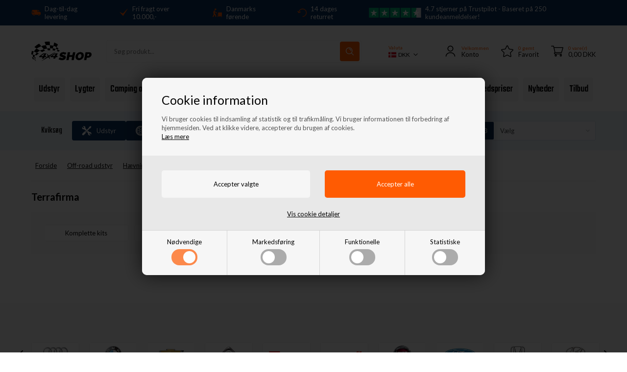

--- FILE ---
content_type: text/html
request_url: https://www.4x4shop.dk/images/skins/raleway/scripts/api.asp?number=1
body_size: 3755
content:
[{"description":null,"hidden":false,"hiddenMobile":false,"icon":"\/images\/skins\/Default\/images\/menu-jeep.webp","id":10,"image":"","link":"\/images\/jeep.jpg","metaDescription":"Køb udstyr til din 4x4 Jeep hos nordens største forhandler, med mulighed for rådgivning fra eksperter ?Konkurrencedygtige priser ?Levering indenfor 1-2 dage ","metaKeywords":"","name":"Jeep","number":"1066","sortOrder":1,"string":"","title":"Jeep udstyr | Stort udvalg af 4x4 Jeep udstyr - 4x4shop.dk","url":"https:\/\/www.4x4shop.dk\/shop\/jeep-10s.html","urlName":""},{"description":null,"hidden":false,"hiddenMobile":false,"icon":"\/images\/skins\/Default\/images\/menu-daihatsu.webp","id":12,"image":"","link":"\/images\/daihatsu.jpg","metaDescription":"Her finder du en masse spændende udstyr til din 4x4 Daihatsu ?Kvalitets produkter ?Rådgivning af eksperter ?Levering indenfor 1-2 dage ?bredt sortiment ","metaKeywords":"","name":"Daihatsu","number":"1068","sortOrder":1,"string":"","title":"Udstyr til 4x4 Daihasu | Største forhandler i norden  - 4x4shop.dk","url":"https:\/\/www.4x4shop.dk\/shop\/daihatsu-12s.html","urlName":""},{"description":null,"hidden":false,"hiddenMobile":false,"icon":"\/images\/skins\/Default\/images\/menu-ford.webp","id":13,"image":"","link":"\/images\/ford.jpg","metaDescription":"Hos nordens største forhandler, har vi udstyr til Ford 4x4 ? bredt sortiment ?Konkurrencedygtige priser ?Kvalitet ?Rådgivning af eksperter ?Hurtig levering","metaKeywords":"","name":"Ford","number":"1069","sortOrder":1,"string":"","title":"Ford udstyr | Stort udvalg til din 4x4 Ford - 4x4shop.dk","url":"https:\/\/www.4x4shop.dk\/shop\/ford-13s.html","urlName":""},{"description":null,"hidden":false,"hiddenMobile":false,"icon":"\/images\/skins\/Default\/images\/menu-honda.webp","id":14,"image":"","link":"\/images\/honda.jpg","metaDescription":"Hvis din Honda trænger til en facelift, kan du købe kvalitetsudstyr ?God Service ?Levering indenfor 1-2 dage ?Fast lavpris ?Nordens største forhandler ","metaKeywords":"","name":"Honda","number":"1070","sortOrder":1,"string":"","title":"Honda udstyr | Bredt sortiment til din 4x4 Honda - 4x4shop.dk","url":"https:\/\/www.4x4shop.dk\/shop\/honda-14s.html","urlName":""},{"description":null,"hidden":false,"hiddenMobile":false,"icon":"\/images\/skins\/Default\/images\/menu-hyundai.webp","id":15,"image":"","link":"\/images\/hyandai.jpg","metaDescription":"Trænger din 4x4 Hyundai til en opgradering, kan du se vores brede udvalg her ?Kvalitet ?Konkurrencedygtige priser ?Nordens største forhandler ","metaKeywords":"","name":"Hyundai","number":"1071","sortOrder":1,"string":"","title":"Udstyr til Hyundai | Alt til din 4x4 Hyundai - 4x4shop.dk","url":"https:\/\/www.4x4shop.dk\/shop\/hyundai-15s.html","urlName":""},{"description":null,"hidden":false,"hiddenMobile":false,"icon":"\/images\/skins\/Default\/images\/menu-isuzu.webp","id":16,"image":"","link":"\/images\/isuzu.jpg","metaDescription":"Her på siden kan du finde en masse forskelligt udstyr til Isuzu ?Rådgivning af eksperter ?Bredt sortiment ?Nordens største forhandler ?Kvalitets produkter ","metaKeywords":"","name":"Isuzu","number":"1072","sortOrder":1,"string":"","title":"Udstyr til Isuzu | Levering indenfor 1-2 dage - 4x4shop.dk","url":"https:\/\/www.4x4shop.dk\/shop\/isuzu-16s.html","urlName":""},{"description":null,"hidden":false,"hiddenMobile":false,"icon":"\/images\/skins\/Default\/images\/menu-kia.webp","id":17,"image":"","link":"\/images\/kia.jpg","metaDescription":"Hvis du synes din Kia er blevet en smule kedelig, kan du her finde en masse udstyr, for at gøre den spændende igen ?Konkurrencedygtige priser ?Kvalitet","metaKeywords":"","name":"Kia","number":"1073","sortOrder":1,"string":"","title":"Kia udstyr | Bredt sortiment til 4x4 Kia - 4x4shop.dk","url":"https:\/\/www.4x4shop.dk\/shop\/kia-17s.html","urlName":""},{"description":null,"hidden":false,"hiddenMobile":false,"icon":"\/images\/skins\/Default\/images\/menu-lada.webp","id":18,"image":"","link":"\/images\/lada.jpg","metaDescription":"For at give din 4x4 Lada et facelift, kan du her på siden finde spændende udstyr ?Fast lavpris ?Hurtig levering ?Rådgivning af eksperter ?Stort Udvalg ","metaKeywords":"","name":"Lada","number":"1074","sortOrder":1,"string":"","title":"Udstyr til 4x4 Lada | Nordens største forhandler - 4x4shop.dk","url":"https:\/\/www.4x4shop.dk\/shop\/lada-18s.html","urlName":""},{"description":null,"hidden":false,"hiddenMobile":false,"icon":"\/images\/skins\/Default\/images\/menu-landrover.webp","id":19,"image":"","link":"\/images\/landrover.jpg","metaDescription":"Her finder du et bredt sortiment af udstyr til din 4x4 Land Rover ?Rådgivning af eksperter ?Konkurrencedygtige priser ?Kvalitet ?Levering indenfor 1-2 dage ","metaKeywords":"","name":"Land Rover","number":"1075","sortOrder":1,"string":"","title":"Udstyr til 4x4 Land Rover | Hurtig levering - 4x4shop.dk","url":"https:\/\/www.4x4shop.dk\/shop\/land-rover-19s.html","urlName":""},{"description":null,"hidden":false,"hiddenMobile":false,"icon":"\/images\/mazda.jpg","id":20,"image":"","link":"\/images\/mazda.jpg","metaDescription":"Er din Mazda blevet lidt kedelig? Køb udstyr til din Mazda her ?Konkurrencedygtige priser ?bredt sortiment ?Levering indenfor 1-2 dage ?Kvalitets produkter ","metaKeywords":"","name":"Mazda","number":"1076","sortOrder":1,"string":"","title":"Udstyr til Mazda | Alt til din 4x4 Mazda - 4x4shop.dk","url":"https:\/\/www.4x4shop.dk\/shop\/mazda-20s.html","urlName":""},{"description":null,"hidden":false,"hiddenMobile":false,"icon":"\/images\/mercedes.jpg","id":21,"image":"","link":"\/images\/mercedes.jpg","metaDescription":"Hos nordens største forhandler kan du finde det udstyr som passer til dig ?Fast lavpris ?Levering indenfor 1-2 dage ?Kvalitet ?Rådgivning af eksperter ","metaKeywords":"","name":"Mercedes","number":"1077","sortOrder":1,"string":"","title":"Mercedes udstyr | Køb udstyr til 4x4 Mercedes her - 4x4shop.dk","url":"https:\/\/www.4x4shop.dk\/shop\/mercedes-21s.html","urlName":""},{"description":null,"hidden":false,"hiddenMobile":false,"icon":"\/images\/mitsubishi2.jpg","id":22,"image":"","link":"\/images\/mitsubishi2.jpg","metaDescription":"Her vil du kunne finde en masse spændende udstyr til din 4x4 Mitsubishi ?Rådgivning af eksperter ?Konkurrencedygtige priser ?Kvalitets produkter ","metaKeywords":"","name":"Mitsubishi","number":"1078","sortOrder":1,"string":"","title":"Udstyr til 4x4 Mitsubishi | Levering indenfor 1-2 dage - 4x4shop.dk","url":"https:\/\/www.4x4shop.dk\/shop\/mitsubishi-22s.html","urlName":""},{"description":null,"hidden":false,"hiddenMobile":false,"icon":"\/images\/nissan.jpg","id":23,"image":"","link":"\/images\/nissan.jpg","metaDescription":"Her kan du købe meget forskelligt udstyr til din Nissan, heriblandt en A-bar og en beskyttelsesbøjle ?Hurtig levering ?Største forhandler i norden ?Kvalitet","metaKeywords":"","name":"Nissan","number":"1079","sortOrder":1,"string":"","title":"Nissan udstyr | Bredt sortiment til din 4x4 Nissan - 4x4shop.dk","url":"https:\/\/www.4x4shop.dk\/shop\/nissan-23s.html","urlName":""},{"description":null,"hidden":false,"hiddenMobile":false,"icon":"\/images\/opel.jpg","id":24,"image":"","link":"\/images\/opel.jpg","metaDescription":"Forhandler af spændende udstyr til Opel, der er sikkert også noget for dig ?Fast lavpris ?Kvalitets produkter ?Nordens største forhandler ?Hurtig levering ","metaKeywords":"","name":"Opel","number":"1080","sortOrder":1,"string":"","title":"Opel udstyr | Stort udvalg til din 4x4 Opel - 4x4shop.dk","url":"https:\/\/www.4x4shop.dk\/shop\/opel-24s.html","urlName":""},{"description":null,"hidden":false,"hiddenMobile":false,"icon":"\/images\/ssangyong.jpg","id":25,"image":"","link":"\/images\/ssangyong.jpg","metaDescription":"Bredt udvalg af kvalitetsprodukter fra Ssangyong ?Nordens største forhandler ?Konkurrencedygtige priser ?Levering indenfor 1-2 dage ","metaKeywords":"","name":"SsangYong","number":"1081","sortOrder":1,"string":"","title":"Udstyr til 4x4 Ssangyong | Rådgivning af eksperter  - 4x4shop.dk","url":"https:\/\/www.4x4shop.dk\/shop\/ssangyong-25s.html","urlName":""},{"description":null,"hidden":false,"hiddenMobile":false,"icon":"\/images\/suzuki2.jpg","id":26,"image":"","link":"\/images\/suzuki2.jpg","metaDescription":"","metaKeywords":"","name":"Suzuki","number":"1082","sortOrder":1,"string":"","title":"","url":"https:\/\/www.4x4shop.dk\/shop\/suzuki-26s.html","urlName":""},{"description":null,"hidden":false,"hiddenMobile":false,"icon":"\/images\/toyota2.jpg","id":27,"image":"","link":"\/images\/toyota2.jpg","metaDescription":"Gå på opdagelse på vores side og find spændende udstyr til din 4x4 Toyota ?Levering indenfor 1-2 dage ?Rådgivning af eksperter ?Største forhandler i norden ","metaKeywords":"","name":"Toyota","number":"1083","sortOrder":1,"string":"","title":"Toyota udstyr | Kvalitetsudstyr til din 4x4 Toyota - 4x4shop.dk","url":"https:\/\/www.4x4shop.dk\/shop\/toyota-27s.html","urlName":""},{"description":null,"hidden":false,"hiddenMobile":false,"icon":"\/images\/skins\/Default\/images\/menu-bmw.webp","id":155,"image":"","link":"\/images\/bmw.jpg","metaDescription":"Tjek vores udstyr til BMW 4x4 - kom og oplev nordens største forhandler til 4x4. God Kvalitet ? Hurtig levering ? Fast lavpris ? Nordens Største ?","metaKeywords":"","name":"BMW","number":"1254","sortOrder":1,"string":"","title":"Udstyr til BMW  | Levering indenfor 1-2 dage - 4x4shop.dk","url":"https:\/\/www.4x4shop.dk\/shop\/bmw-155s.html","urlName":""},{"description":null,"hidden":false,"hiddenMobile":false,"icon":"\/images\/skins\/Default\/images\/menu-chevolet.webp","id":157,"image":"","link":"\/images\/chevy.jpg","metaDescription":"Se vores udstyr til Chevrolet 4x4 - Mulighed for rådgivning fra vores eksperter ? Nordens største forhandler ? 1-2 dages levering ? bredt sortiment ?","metaKeywords":"","name":"Chevrolet","number":"1256","sortOrder":1,"string":"","title":"Udstyr til Chevrolet 4x4 | Altid hurtig levering - 4x4shop.dk","url":"https:\/\/www.4x4shop.dk\/shop\/chevrolet-157s.html","urlName":""},{"description":null,"hidden":false,"hiddenMobile":false,"icon":"\/images\/renault.jpg","id":167,"image":"","link":"\/images\/renault.jpg","metaDescription":"For at give din 4x4 Renault et facelift, kan du her på siden købe en masse forskelligt udstyr ?Rådgivning af eksperter ?Største forhandler i norden ?Kvalitet ","metaKeywords":"","name":"Renault","number":"1266","sortOrder":1,"string":"","title":"Renault udstyr | Bredt udvalg til 4x4 Renault - 4x4shop.dk","url":"https:\/\/www.4x4shop.dk\/shop\/renault-167s.html","urlName":""},{"description":null,"hidden":false,"hiddenMobile":false,"icon":"\/images\/skins\/Default\/images\/menu-lexus.webp","id":171,"image":"","link":"\/images\/lexus.jpg","metaDescription":"Mangler din 4x4 Lexus et facelift? Vi har et stort udvalg af udstyr og noget til enhver smag ?Konkurrencedygtige priser ?Levering indenfor 1-2 dage ","metaKeywords":"","name":"Lexus","number":"1270","sortOrder":1,"string":"","title":"Udstyr til 4x4 Lexus | Bredt sortiment - 4x4shop.dk","url":"https:\/\/www.4x4shop.dk\/shop\/lexus-171s.html","urlName":""},{"description":null,"hidden":false,"hiddenMobile":false,"icon":"\/images\/folkevogn.jpg","id":174,"image":"","link":"\/images\/folkevogn.jpg","metaDescription":"Her på siden vil du kunne finde meget spændende udstyr til din 4x4 Volkswagen ?Levering indenfor 1-2 dage ?Rådgivning af eksperter ?Fast lavpris ","metaKeywords":"","name":"VW","number":"1273","sortOrder":1,"string":"","title":"VW udstyr | Bredt sortiment til din 4x4 VW - 4x4shop.dk","url":"https:\/\/www.4x4shop.dk\/shop\/vw-174s.html","urlName":""},{"description":null,"hidden":false,"hiddenMobile":false,"icon":"\/images\/subaru.jpg","id":192,"image":"","link":"\/images\/subaru.jpg","metaDescription":"For at gøre din Subaru endnu flottere, kan du forkæle den med noget udstyr i god kvalitet ?Konkurrencedygtige priser ?Hurtig levering ?Stort Udvalg ","metaKeywords":"","name":"Subaru","number":"1327","sortOrder":1,"string":"","title":"Udstyr til 4x4 Subaru | Fast lavpris  - 4x4shop.dk","url":"https:\/\/www.4x4shop.dk\/shop\/subaru-192s.html","urlName":""},{"description":null,"hidden":false,"hiddenMobile":false,"icon":"\/images\/skins\/Default\/images\/menu-audi.webp","id":1376,"image":"","link":"\/images\/audilogo.jpg","metaDescription":"Nordens største udvalg til 4x4. Tjek vores Biludstyr til Audi, kig ind!  og se vores udvalg ?Stort Udvalg ?God Service ?Hurtig levering","metaKeywords":"","name":"Audi","number":"2660","sortOrder":1,"string":"","title":"Audi | Kom Ind Og Se Vores Store Udvalg  - 4x4shop","url":"https:\/\/www.4x4shop.dk\/shop\/audi-1376s.html","urlName":""},{"description":null,"hidden":false,"hiddenMobile":false,"icon":"\/images\/skins\/Default\/images\/menu-fiat.webp","id":1878,"image":"","link":"\/images\/fiat.jpg","metaDescription":"Her kan du købe udstyr til din 4x4 Fiat, hvis den trænger til en opgradering ?Rådgivning af eksperter ?Hurtig levering ?Fast lavpris ?Kvalitet ?bredt sortiment ","metaKeywords":"","name":"Fiat","number":"3160","sortOrder":1,"string":"","title":"Fiat udstyr | Bredt udvalg til din 4x4 Fiat - 4x4shop.dk","url":"https:\/\/www.4x4shop.dk\/shop\/fiat-1878s.html","urlName":""},{"description":null,"hidden":false,"hiddenMobile":false,"icon":"\/images\/skins\/Default\/images\/menu-dodge.webp","id":1952,"image":"","link":"\/images\/dodge.jpg","metaDescription":"Ønsker du at give din Dodge et facelift? Hos nordens største forhandler, har vi udstyr til Dodge 4x4 - ?God Kvalitet ? Rådgivning af eksperter","metaKeywords":"","name":"Dodge","number":"3233","sortOrder":1,"string":"","title":"Udstyr til Dodge 4x4 | Leveringstid 1-2 dage - 4x4shop.dk","url":"https:\/\/www.4x4shop.dk\/shop\/dodge-1952s.html","urlName":""},{"description":null,"hidden":false,"hiddenMobile":false,"icon":"\/images\/skins\/Default\/images\/menu-citroen.webp","id":1954,"image":"","link":"\/images\/citroen.jpg","metaDescription":"Udstyr til Citroën - hos 4x4shop tilbydes der et bredt sortiment af både Berlingo, Cactus og Jumper m.fl.?God Kvalitet ?Hurtig levering ? Nordens største ?","metaKeywords":"","name":"Citroën","number":"3235","sortOrder":1,"string":"","title":"Udstyr til Citroën 4x4 | Altid bredt sortiment - 4x4shop.dk","url":"https:\/\/www.4x4shop.dk\/shop\/citroen-1954s.html","urlName":""},{"description":null,"hidden":false,"hiddenMobile":false,"icon":"\/images\/peugeot.jpg","id":1959,"image":"","link":"\/images\/peugeot.jpg","metaDescription":"Her på siden kan du finde udstyr til de populære modeller 4007, Partner eller Bipper ?Hurtig levering ?God Service ?Største forhandler i norden ?Kvalitet ","metaKeywords":"","name":"Peugeot","number":"3240","sortOrder":1,"string":"","title":"Peugeot udstyr | Stort udvalg til 4x4 Peugeot - 4x4shop.dk","url":"https:\/\/www.4x4shop.dk\/shop\/peugeot-1959s.html","urlName":""},{"description":null,"hidden":false,"hiddenMobile":false,"icon":"\/images\/skoda.jpg","id":3226,"image":"","link":"\/images\/skoda.jpg","metaDescription":"Her på siden har vi et kæmpe udvalg af udstyr til din Skoda ?Rådgivning af eksperter ?Konkurrencedygtige priser ?Største forhandler i norden ?Kvalitets produkter ","metaKeywords":"","name":"Skoda","number":"4502","sortOrder":1,"string":"","title":"Skoda udstyr | Stort udvalg til 4x4 Skoda - 4x4shop.dk","url":"https:\/\/www.4x4shop.dk\/shop\/skoda-3226s.html","urlName":""},{"description":null,"hidden":false,"hiddenMobile":false,"icon":"\/images\/porsche.jpg","id":3258,"image":"","link":"\/images\/porsche.jpg","metaDescription":"Her kan du købe udstyr til din 4x4 Porsche Cayenne ?Konkurrencedygtige priser ?Rådgivning af eksperter ?Største forhandler i norden ?Kvalitets produkter ","metaKeywords":"","name":"Porsche","number":"4533","sortOrder":1,"string":"","title":"Udstyr til din 4x4 Porsche | Altid hurtig levering - 4x4shop.dk","url":"https:\/\/www.4x4shop.dk\/shop\/porsche-3258s.html","urlName":""},{"description":null,"hidden":false,"hiddenMobile":false,"icon":"\/images\/skins\/Default\/images\/menu-dacia.webp","id":3456,"image":"","link":"\/images\/dacia.jpg","metaDescription":"Hvis din Dacia mangler et facelift, kan du her på siden finde en masse spændende udstyr ?Rådgivning af eksperter ?Største forhandler i norden ?Kvalitet ","metaKeywords":"","name":"Dacia","number":"4727","sortOrder":1,"string":"","title":"Udstyr til 4x4 Dacia | Levering indenfor 1-2 dage - 4x4shop.dk","url":"https:\/\/www.4x4shop.dk\/shop\/dacia-3456s.html","urlName":""},{"description":null,"hidden":false,"hiddenMobile":false,"icon":"\/images\/skins\/Default\/images\/menu-iveco.webp","id":4497,"image":"","link":"\/images\/iveco2.jpg","metaDescription":"","metaKeywords":"","name":"Iveco","number":"5751","sortOrder":1,"string":"","title":"","url":"https:\/\/www.4x4shop.dk\/shop\/iveco-4497s.html","urlName":""},{"description":null,"hidden":false,"hiddenMobile":false,"icon":"\/images\/seat.jpg","id":4866,"image":"","link":"\/images\/seat.jpg","metaDescription":"Her på siden har vi et kæmpe udvalg af udstyr til din Seat ?Rådgivning af eksperter ?Konkurrencedygtige priser ?Største forhandler i norden ?Kvalitets produkter ","metaKeywords":"","name":"Seat","number":"6119","sortOrder":1,"string":"","title":"Seat udstyr | Kvalitetsudstyr til din Seat SUV - 4x4shop.dk","url":"https:\/\/www.4x4shop.dk\/shop\/seat-4866s.html","urlName":""},{"description":null,"hidden":false,"hiddenMobile":false,"icon":"\/images\/volvo.jpg","id":4881,"image":"","link":"\/images\/volvo.jpg","metaDescription":"Her på siden har vi et kæmpe udvalg af udstyr til din Volvo ?Rådgivning af eksperter ?Konkurrencedygtige priser ?Største forhandler i norden ?Kvalitets produkter ","metaKeywords":"","name":"Volvo","number":"6134","sortOrder":1,"string":"","title":"Volvo udstyr | Kvalitetsudstyr til din 4x4 Volvo - 4x4shop.dk","url":"https:\/\/www.4x4shop.dk\/shop\/volvo-4881s.html","urlName":""},{"description":null,"hidden":false,"hiddenMobile":false,"icon":"\/images\/skins\/Default\/images\/menu-man.webp","id":5113,"image":"","link":"\/images\/man logo1.png","metaDescription":"","metaKeywords":"","name":"MAN","number":"6363","sortOrder":1,"string":"","title":"","url":"https:\/\/www.4x4shop.dk\/shop\/man-5113s.html","urlName":""},{"description":null,"hidden":false,"hiddenMobile":false,"icon":"\/images\/skins\/Default\/images\/menu-maxus.webp","id":5460,"image":"","link":"\/images\/MAXUS logo.jpg","metaDescription":"","metaKeywords":"","name":"Maxus","number":"63892","sortOrder":1,"string":"","title":"","url":"https:\/\/www.4x4shop.dk\/shop\/maxus-5460s.html","urlName":""}]

--- FILE ---
content_type: text/css
request_url: https://www.4x4shop.dk/images/skins/Default/css/main.v5.css?v=5
body_size: 28174
content:
@charset "UTF-8";
@import url('https://fonts.googleapis.com/css2?family=Lato:ital,wght@0,100;0,300;0,400;0,700;0,900;1,100;1,300;1,400;1,700;1,900&display=swap');
@import url('https://fonts.googleapis.com/css2?family=Teko:wght@300..700&display=swap');

.needsclick {
	display: none !important;
}

body, html {
	height: 100%;
	width: 100vw;
}
body {
	margin:0;
	overflow-x: hidden;
	background-color: #FFF;
}
body.webshop-frontpage {
	background-color: #fff;
}
body.noscroll {
	overflow: hidden;
}
body, input, select, textarea, button, td.VariantGroupLabel {
	font-family: "Lato", sans-serif;
	color:rgba(0,0,0,1.00);
	font-size:13px;
	font-weight:normal;
}
.container {
	width: 1680px;
	max-width: 90%;
	margin-left: auto;
	margin-right: auto;
	
}
.container.small {
    width: 1200px;
}
a {
	color:#000;
}
a:hover {
	color:rgba(121,121,121,1.00);
}
*, *:before, *:after {
	-webkit-box-sizing: border-box;
	-moz-box-sizing: border-box;
	box-sizing: border-box;
}
img {
	border:0;
}
input, img {
	outline: none;
}
input[type="checkbox"],
input[type="radio"],
.typeselect > div:before {
    -webkit-appearance: none;
    -moz-appearance: none;
    appearance: none;
    width: 18px;
    height: 18px;
    margin: 0;
    outline: none;
    cursor: pointer;
    border-radius: 2px;
    background-color: rgba(255,255,255,1.00);
    border: solid 1px rgba(198,198,198,1.00);
}
input[type="radio"] {
    border-radius: 50%;
}
input[type="checkbox"]:checked,
input[type="radio"]:checked,
.typeselect > div.active:before {
    background-color: #ff5b02;
    border-color: #ff5b02;
    background-image: url([data-uri]);
    background-repeat: no-repeat;
    background-size: 14px auto;
    background-position: 50% 50%;
}
input[type="submit"]:not(.SubmitButton_SearchPage),
input[type="button"],
#confirm-complete-button,
.button,
input.checkout-salesdiscount-code-button,
article button {
	-webkit-appearance: none;
	border:none;
	color:#fff;
	cursor:pointer;
	background: #ff5b02;
	display:inline-flex;
	padding: 0 20px;
	font-size: inherit;
	text-decoration:none;
	border-radius: 4px;
	text-align: center;
	justify-content: center;
	align-items: center;
	outline: none;
	min-height: 36px;
	font-weight: bold;
	position: relative;
	transition: ease .4s;
}
input[type="submit"].justadded {
	background-color: #f0f8ee;
    font-size: 0;
	cursor: default;
    background-image: url("[data-uri]");
    background-size: auto 40%;
    background-position: 50% 50%;
    background-repeat: no-repeat;
}
input[type="submit"]:not(.justadded):disabled {
	opacity: .3;
	cursor: not-allowed;
}
input[type="submit"].loading,
input[type="submit"].loading:disabled{
	cursor: progress;
}

input[type="text"],
input[type="email"],
input[type="tel"],
input[type="password"],
input[type="number"],
textarea,
#checkout-container input[type="text"],
#checkout-container input[type="password"] {
	display: block;
	width: 100%;
	border: 1px solid #dfdfdf;
	border-radius: 2px;
	height: 36px;
	padding: 0 15px;
	outline: none;
	-webkit-appearance: none;
    -moz-appearance: none;
	background-color: rgba(255,255,255,1.00);
}
input[type="tel"] {
	height: 36px !important;
}
textarea {
	height: 80px !important;
	padding: 15px;
}
select,
#checkout-container select.checkout-select {
	-webkit-appearance: none;
    -moz-appearance: none;
    border: 1px solid #dfdfdf;
    background-color: #FFF;
    padding: 0px 30px 0px 15px;
    height: 34px;
	outline: none;
	border-radius:3px;
    background-image: url("[data-uri]");
    background-repeat: no-repeat;
    background-size: 10px auto;
    background-position: calc(100% - 10px) 50%;
	cursor:pointer;
}
.checkout-headline {
	display: none;
}
h1, .Heading_Terms, .Heading_Customer {
	margin: 0 0 20px;
	font-size: 20px;
	font-weight: bold;
	text-align: left;
	display: block;
	flex: none;
	width: 100%;
}
h2, .SubCatsProcuctsHeading{
	font-size: 22px;
	display: block;
	margin: 20px 0 15px;
}
.SubCatsProcuctsHeading {
	margin-top: 40px;
}
.headline {
    font-size: 22px;
	font-weight: bold;
    text-align: center;
	display: block;
	margin-bottom: 20px;
}
.topbar {
	position: relative;
	z-index: 3;
	background-color: #0c335f;
}
.topbar > div {
	display: flex;
    align-items: center;
}
.topbarusp {
	flex: none;
}
.topbarusp:not(.slick-initialized) > *,
.topbarusp .slick-slide {
	display: flex;
	align-items: center;
	padding: 10px 20px;
	color: #FFF;
}
.topbarusp:not(.slick-initialized) > :first-child {
	padding-left: 0;
}

.topbarusp svg {
	height: 20px;
	width: auto;
	margin-right: 8px;
	fill: #ff5b02;
}
.topbarusp img {
	height: 20px;
	width: auto;
	margin-right: 8px;
}
.topbarusp > div > a {
	display: flex;
	align-items: center;
	text-decoration: none;
	color: #FFF;
}
.trustpilot > a {
	display: flex;
	align-items: center;
	color: #FFF;
	text-decoration: none;
}
.trustpilot > a > img {
	margin-right: 8px;
}
.shortcutstop {
	display: flex;
	align-items: center;
    justify-content: flex-end;
    flex: auto;
}
.shortcutstop > * {
	text-decoration: none;
	display: flex;
	position: relative;
	margin-right: 10px;
}
.shortcutstop .btnfavorites > a {
	display: flex;
}
.shortcutstop svg {
	height: 17px;
    width: auto;
}
.shortcutstop .count {
	position: absolute;
	top: -5px;
	left: -8px;
	width: 10px;
	height: 10px;
	border-radius: 50%;
	color: #FFF;
	display: flex;
	align-items: center;
	justify-content: center;
	font-size: 6px;
	background-color: #ff5b02;
}

header {
	position: relative;
	background-color: #FFF;
	z-index: 15;
}
header > div {
	display: flex;
	align-items: center;
	padding: 15px 0;
}
.logobox {
	flex: none;
}
.logobox a {
	display: flex;
	align-items: center;
}

.logobox > a > img {
	height: 22px;
	width: auto;
}

#Search_Form > br, #Search_Form .nbsp, .SearchTitle_SearchPage {
	display: none;
}

input[type="submit"].SubmitButton_SearchPage {
	position: absolute;
    top: 50%;
	transform: translateY(-50%);
    right: 4px;
    -webkit-appearance: none;
    border: none;
    font-size: 0;
    width: 40px;
    height: 40px;
    border-radius: 4px;
	background-color: #ff5b02;
	cursor: pointer;
	background-image: url([data-uri]);
    background-repeat: no-repeat;
    background-size: 20px auto;
    background-position: 50% 50%;
	transition: ease .4s;
}
input.SearchField_SearchPage {
	border-color: #eee;
	border-radius: 4px;
	height: 46px;
}
input.SearchField_SearchPage:focus {
}
.shortcuts {
	display: flex;
	justify-content: flex-end;
	flex: auto;
}
.shortcuts a {
	text-decoration: none;
	display: flex;
}
.shortcuts > div:not(.minibasketcontainer) {
	position: relative;
	display: flex;
	align-items: center;
	margin-left: 12px;
}
.shortcuts > div:first-child {
	margin-left: 0;
}
.shortcuts > div > span, .shortcuts > div > a > span {
	display: none;
}
.shortcuts > div small {
	display: block;
	font-size: 13px;
	color: #000;
}
.shortcuts svg {
	height: 20px;
	width: auto;
}
.btnmenu {
	margin-left: 8px;
	display: flex;
	padding: 0 10px;
}

/* PRODUCTMENU */
#ProductmenuContainer_DIV {
	display: none;
}
#ActiveCategory_A {
	display: none !important;
}
#ProductMenu_List {
	list-style-type: none;
}
#ProductMenu_List > li > ul {
	display: none;
}
.dropdowncontainer {
    display: none;
}

body.webshop-frontpage main.container {
	width: 100%;
	max-width: 100%;
}
.slideshow {
	position: relative;
}
.slideshow img {
	border-radius: 8px;
}
.slideshow .nivo-dynamic-text {
	position: absolute !important;
	top: 50% !important;
	left: 10% !important;
	transform: translateY(-50%) !important;
}
.slideshow .nivo-dynamic-text .nivo-dynamic-text-header {
	font-family: "Teko", sans-serif;
	font-optical-sizing: auto;
	font-weight: 700;
	font-style: normal;
	font-size: 30px;
	color: #FFF;
	text-shadow: 5px 1px 0 rgba(0,0,0,1);
}
.slideshow .nivo-dynamic-text .nivo-dynamic-text-teaser {
	font-family: "Teko", sans-serif;
	font-optical-sizing: auto;
	font-weight: 400;
	font-style: normal;
	font-size: 15px;
	color: #FFF;
	text-shadow: 2px 1px 0 rgba(0,0,0,0.8);
}

.slide > span {
	position: absolute;
	top: 50%;
	transform: translateY(-50%);
	left: 10%;
	width: 50%;
	display: flex;
	flex-direction: column;
}
.slide > span > img {
	height: auto;
}
.slide > span > span {
	font-family: "Teko", sans-serif;
	font-optical-sizing: auto;
	font-weight: 700;
	font-style: normal;
	font-size: 30px;
	color: #FFF;
	text-shadow: 5px 1px 0 rgba(0,0,0,1);
}
.slide > span > small {
	display: none;
}
.slideshow > a > img {
	max-width: 100%;
	display: block;
	height: auto;
	border-radius: 6px;
}
.boxes {
	margin: 10px auto 0;
	display: flex;
	justify-content: center;
}
.boxes > div {
	display: flex;
	flex-wrap: wrap;
	margin: 0 -1%;
}
.boxes > div > div {
	flex: none;
	width: 48%;
	margin: 0 1% 2%;
}
.boxes .nivoSlider {
	position: unset !important;
}
.boxes .nivo-imageLink {
	display: block !important;
	height: 100% !important;
	width: 100% !important;
	position: absolute !important;
	left: 0 !important;
	top: 0 !important;
}
.boxes .slider-wrapper {
	display: flex !important;
	flex-direction: column !important;
}
.boxes .nivo-dynamic-text {
	position: relative !important;
}
.boxes .nivo-dynamic-text-header {
	font-family: "Teko", sans-serif;
	font-optical-sizing: auto;
	font-weight: 500;
	font-style: normal;
	font-size: 30px;
	padding: 10px 0;
}
.boxes .nivo-dynamic-text-teaser {
	margin-bottom: 10px;
}
.boxes .nivo-dynamic-text-link, .slideshow .nivo-dynamic-text .nivo-dynamic-text-link {
	width: fit-content;
	display: inline-flex;
	border-radius: 4px;
	padding: 10px 20px;
	background-color: #ff5b02;
	color: #FFF;
	cursor: pointer;
}
.boxes .slider-wrapper {
	display: flex;
	flex-direction: column;
}
.boxbutton {
    display: none;
}
.boxname {
	display: flex;
	flex-direction: column;
	font-weight: bold;
	font-size: 13px;
	padding: 0 10px;
}
.boxname svg {
	height: 30px;
	width: auto;
	fill: #FFF;
	margin-bottom: 5px;
}
.manuselector {
	margin-bottom: 20px;
}
.manuselector > div > div {
	display: flex;
	flex-wrap: wrap;
	background-color: #f9f9f9;
	padding: 30px;
	border-radius: 8px;
}
.manuselector > div > div > a {
	flex: none;
	width: 10.1%;
    margin: 0 0.5% 1%;
	background-color: #FFF;
	border: 1px solid #eee;
}
.manuselector img {
	width: 100%;
	height: auto;
	display: block;
	max-width: 100%;
	transition: all .3s ease;
}
.manuselector > div > div > a:hover > img {
    transform: scale(1.05);
	box-shadow: 0 0 6px rgba(0,0,0,0.1);
}
.highlightproductscontainer {
	margin: 20px auto;
	max-width: 90%;
}
.frontpageproducts {
	width: 1680px;
	margin: 40px auto;
	max-width: 90%;
}
.Frontpage_Custom_DIV:not(.slick-initialized), .ProductList_Custom_DIV:not(.slick-initialized), .CustomersAlsoBought_Custom_DIV:not(.slick-initialized), .Related_Custom_DIV:not(.slick-initialized), .Favorites_Custom_DIV:not(.slick-initialized) {
	display: flex;
	flex-wrap: wrap;
}
.Frontpage_Custom_DIV:not(.slick-initialized) > div, .ProductList_Custom_DIV:not(.slick-initialized) > div, .Related_Custom_DIV:not(.slick-initialized) > div, .CustomersAlsoBought_Custom_DIV:not(.slick-initialized) > div, .Favorites_Custom_DIV:not(.slick-initialized) > div {
	flex: none;
	transition: ease .4s;
	width: 48%;
	margin: 1%;
}
.Frontpage_Custom_DIV .slick-slide, .ProductList_Custom_DIV .slick-slide {
    margin: 0 10px;
}

[class*="Custom_DIV"] > li > form {
    height: 100%;
    width: 100%;
}

.sortby {
	border-bottom: 1px solid #eee;
	padding-bottom: 20px;
	display: flex;
	align-items: center;
	margin: 20px 0;
}
.sortul {
	list-style-type: none;
	margin: 0;
	padding: 0;
	display: flex;
	align-items: center;
}
.sortul li {
	padding: 5px 15px;
	margin: 0 5px;
	border: 1px solid #eee;
	background-color: #FFF;
	border-radius: 4px;
	transition: ease .4s;
	display: flex;
    align-items: center;
    justify-content: center;
    text-align: center;
}
.sortul li.active {
    color: #000;
    border: 1px solid #000;
}
.product {
	border: 1px solid #eee;
	padding:15px;
	border-radius: 6px;
	overflow: hidden;
	position: relative;
    display: flex;
    flex-direction: column;
    height: 100%;
    background-color: rgba(255,255,255,1.00);
}
[class*="_Productlist"] > form {
    height: 100%;
	width: 100%;
}
.product > * {
    flex: none;
}
.offerproduct {
}
body.webshop-productlist .product {
	border-bottom: 1px solid #eee;
	border-top: 0;
	border-left: 0;
	border-right: 0;
	border-radius: 0;
}
body.webshop-productlist .offerproduct {
}
.product a {
	text-decoration: none;
}
.product .image {
	position: relative;
}
.product .image img,
.product .image video {
	display: block;
	width: 100%;
	height: auto;
	opacity: 1;
	aspect-ratio: 1/1;
	object-fit: contain;
	object-position: 50% 50%;
	background-color: #FFF;
	transition: all .3s ease;
	border-radius: 4px;
}
.product .image > a {
	display: block;
	overflow: hidden;
	clip-path: polygon(0 0, 0 100%, 43% 100%, 50% 100%, 57% 100%, 100% 100%, 100% 0);
	transition: all .3s ease;
}
.product:hover .image > a {
	clip-path: polygon(0 0, 0 100%, 45% 100%, 50% 96%, 55% 100%, 100% 100%, 100% 0);
}
.product .image > a:after {
	content: "";
}
.product .image > a > :nth-child(n+2) {
	position: absolute;
	opacity: 0;
	top: 0;
	left: 0;
	z-index: 10;
}
.product .image > a:hover > img {
	transform: scale(1.05);
}
.product .image > a.showextra > :nth-child(1):not(:last-child) {
	opacity: 0;
}
.product .image > a.showextra > :nth-child(2) {
	opacity: 1;
}
.product .medialist {
	display: flex;
	align-items: center;
	justify-content: flex-end;
	gap: 5px;
	padding: 0;
	position: absolute;
	right: 10px;
	bottom: 10px;
	width: 100%;
    
}
.product .medialist > img {
	width: calc(25% - 10px);
	height: auto;
	aspect-ratio: 1/1;
	object-fit: cover;
	object-position: 50% 50%;
	border: solid 1px rgba(216,216,216,1.00);
	padding: 2px;
	background-color: rgba(255,255,255,1.00);
	border-radius: 4px;
}
.product .medialist > img:nth-of-type(n+4) {
	display: none;
}
.product .medialist *:hover {
	border-color: #ff5b02;
}
.product .info {
    flex: auto;
	position: relative;
    display: flex;
    flex-direction: column;
}
.product .info > * {
    flex: none;
}
.product .info > .bulkdiscountcontainer {
    flex: auto;
}
.bulkdiscount {
    position: relative;
	border-radius: 2px;
	background-color: #ff5b02;
	color: #FFF;
	padding: 5px 10px;
	text-align: center;
	display: flex;
	width: fit-content;
	align-items: center;
	font-size: 11px;
    margin-bottom: 5px;
}
.bulkdiscount:after {
	top: 100%;
	left: 20px;
	border: solid transparent;
	content: "";
	height: 0;
	width: 0;
	position: absolute;
	pointer-events: none;
	border-color: rgba(136, 183, 213, 0);
	border-top-color: #ff5b02;
	border-width: 4px;
	margin-left: -4px;
}


.supersalecontainer {
	display:flex;
	overflow:hidden;
	white-space:nowrap;
	margin-bottom: 10px;
}
.offer {
	background-color: #ff5b02;
	padding: 3px 8px;
	color: #FFF;
	z-index: 1;
	border-radius: 2px;
	position: relative;
}
.offer:after {
	left: 100%;
	top: 50%;
	border: solid transparent;
	content: "";
	height: 0;
	width: 0;
	position: absolute;
	pointer-events: none;
	border-color: rgba(136, 183, 213, 0);
	border-left-color: #ff5b02;
	border-width: 3px;
	margin-top: -3px;
}
.supersale {
	display: inline-flex;
	width:0px;
	animation: reveal 7s infinite;
	font-size: 11px;
}

.supersale span {
	background-color: #e8f2f9;
	padding: 0 10px;
	animation: slidein 7s infinite;
	display: flex;
	align-items: center;
	border-top-right-radius: 2px;
	border-bottom-right-radius: 2px;
}
.product .supersalecontainer {
	position: absolute;
	z-index: 2;
	top: 5px;
	width: calc(100% - 10px);
	left: 5px;
}
.product .supersale {
	display: flex;
}
.product .supersale span {
	width: 100%;
	display: flex;
	justify-content: center;
}

@keyframes slidein {
    0% { margin-left:-800px; }
    20% { margin-left:-800px; }
    35% { margin-left:0px; }
    100% { margin-left:0px; }
}

@keyframes reveal {
    0% {opacity:0;width:0px;}
    20% {opacity:1;width:0px;}
    30% {width:355px;}
    80% {opacity:1;}
    100% {opacity:0;width:355px;}
}


.product .name {
	overflow: hidden;
    height: 3em;
    text-overflow: ellipsis;
    display: -webkit-box;
    -webkit-line-clamp: 2;
    -webkit-box-orient: vertical;
	margin-bottom: 10px;
	margin-top: 15px;
	font-family: "Teko", sans-serif;
	font-optical-sizing: auto;
	font-weight: 300;
	font-style: normal;
    font-size: 19px;
}
.product .buy label {
	position: relative;
	display: flex;
}
body.webshop-productlist .product .buy label, body.webshop-frontpage .product .buy label {
	width: 100%;
}
.product .Prices_Custom_UL {
	margin: 0;
	padding: 0;
	list-style-type: none;
}
.product .Prices_Custom_UL > li {
	font-weight: bold;
	font-size: 15px;
}
.offerproduct .Prices_Custom_UL > li {
	color: #ff5b02;
}
.offerproduct .Prices_Custom_UL > li strike {
	color: #807c79;
	font-weight: normal;
}
.product .Prices_Custom_UL > li:nth-child(n+2) {
	display: none;
}
.product .Prices_Custom_UL > li strike {
	margin-right: 8px;
	color: #000;
}
.product .price, .Related_Custom_DIV .product .Prices_Custom_UL {
    margin-bottom: 10px;
}
.product .stockinfo {
	background-color: #f0f8ee;
	border: 1px solid #dcebd9;
	padding: 3px 8px;
	border-radius: 2px;
	align-items: center;
	color: #4b7940;
	font-size: 11px;
	margin: 0 0 20px;
	line-height: 14px;
    display: flex;
    width: fit-content;
}
.product .stockinfo.notinstock {
    border-color: #f0f0f0;
    background-color: #f6f6f6;
    color: #6E6E6E;
}
.product .stockinfo svg {
	width: 12px;
	height: auto;
	fill: #369720;
	margin-right: 4px;
}
.product .stockinfo u {
    text-decoration: none;
}
.Related_Custom_DIV .product .buy {
	display: flex;
	
}
.product .buy input[type="number"], .product .buy input[type="TEXT"] {
	display: none;
}
.product input[type="number"]::-webkit-inner-spin-button,
.product input[type="number"]::-webkit-outer-spin-button,
.product input[type="TEXT"]::-webkit-inner-spin-button,
.product input[type="TEXT"]::-webkit-outer-spin-button {
    -webkit-appearance: none;
    margin: 0;
}
.product .buy input[type="submit"],
.product .buy .button {
	width: 100%;
}
.product .new {
	position: absolute;
	top: 10px;
	left: 10px;
	background-color: #0c335f;
	color: #FFF;
	display: inline-flex;
	border-radius: 2px;
	padding: 3px 6px;
	z-index: 2;
}

[data-savings]:not([data-savings=""]):not([data-savings="-0%"]):not([data-savings="-100%"]):before {
    content: attr(data-savings);
    background-color: #000000;
    right: 10px;
	position: absolute;
    top: 10px;
    z-index: 10;
    padding: 3px 6px;
	border-radius: 2px;
    color: rgba(255,255,255,1.00);
}

.pager {
	display: flex;
	justify-content: flex-end;
	margin: 20px 0;
	align-items: center;
}
.next > a, .prev > a {
	background-color: #ff5b02;
	color: #FFF;
	text-decoration: none;
	border-radius: 4px;
	padding: 5px 10px;
	transition: ease .4s;
}
.pages {
	display: flex;
	align-items: center;
	margin: 0 10px;
}
.pages > a, .pages > .LastPageLink_ProductList > a {
	display: flex;
	min-width: 25px;
	align-items: center;
	justify-content: center;
	text-decoration: none;
	background-color: #f3f3f3;
	padding: 5px;
	margin: 0 2px;
	font-weight: normal !important;
	border-radius: 2px;
}
.pages .ActivePageNumber_ProductList {
	background-color: #ff5b02;
	color: #FFF;
}
.HiddenPagesIndicator_ProductList {
	padding: 0;
	margin: 0 5px;
}




.slick-arrow {
    font-size: 0;
    position: absolute;
    top: 50%;
    transform: translateY(-50%);
    width: 35px;
    height: 100%;
    border-radius: none;
    padding: 0;
    z-index: 10;
    background-size: 100% auto;
    background-repeat: no-repeat;
    background-position: 50% 50%;
    background-color: transparent;
    cursor: pointer;
    border: none;
}
.slick-arrow.slick-prev {
    left: 0;
    background-image: url("/images/skins/Default/images/icon-left-black.svg");
}
.slick-arrow.slick-next {
    right: 0;
    background-image: url("/images/skins/Default/images/icon-right-black.svg");
}
.slick-arrow.slick-disabled {
    display: none !important;
}
.Frontpage_Custom_DIV {
	position: relative;
}
.Frontpage_Custom_DIV .slick-arrow {
    top: 50%;
}
.Related_Custom_DIV.slick-initialized .slick-slide, .Frontpage_Custom_DIV.slick-initialized .slick-slide, .ProductList_Custom_DIV.slick-initialized .slick-slide {
	display: flex;
}
.product [class*="ProductMedia_Container"] {
	display: none;
}

.slick-slider:not(.slick-vertical) .slick-track {
    display: flex !important;
}
.slick-slider:not(.slick-vertical) .slick-slide {
    height: inherit !important;
}

[data-products]:empty {
    background-image: url("/images/skins/Default/images/loader.gif");
    background-size: 35px auto;
    background-position: 50% 50%;
    background-repeat: no-repeat;
    aspect-ratio: 1680/547;
}

footer {
	background-color: #0c335f;
	position: relative;
	color: #FFF;
	overflow: hidden;
}
footer:after {
	content: "";
    position: absolute;
    top: 0;
    left: 0;
    width: 100%;
    height: 100%;
    display: flex;
    justify-content: center;
    background-image: url(/images/skins/Default/images/4x4-background.webp);
    background-repeat: no-repeat;
    background-size: cover;
    background-position-y: center;
    mix-blend-mode: color-dodge;
    opacity: 0.2;
}
footer > div {
	position: relative;
	z-index: 2;
}

.follow {
	position: relative;
	z-index: 2;
	flex: none;
	width: 100%;
}
.social {
	display: flex;
	align-items: center;
}
.social a {
	display: flex;
	margin-right: 10px;
	width: 26px;
	height: 26px;
}
.social svg {
	width: 100%;
	height: auto;
}
.follow form {
	display: flex;
	align-items: center;
	position: relative;
}
.follow input[type="email"] {
	background-image: url("/images/skins/Default/images/icon-email-blue.svg");
	background-repeat: no-repeat;
	background-size: 28px;
	background-position: 10px;
	border-radius: 4px;
	height: 50px;
	border-color: #FFF;
	padding: 0 0 0 50px;
	box-shadow: 0 0 20px rgba(250,112,154,0.3);
}
.follow input[type="submit"] {
	position: absolute;
	top: 50%;
	transform: translateY(-50%);
	right: 7px;
}
.footercontainer {
	padding: 30px 0 0;
	display: flex;
	justify-content: space-between;
	flex-direction: column;
	max-width: 90%;
	margin: 0 auto;
}
.footercontainer > div {
	flex: none;
	margin-bottom: 30px;
}

.footerlogo {
	display: flex;
	align-items: center;
	margin-bottom: 40px;
}
.footerlogo img {
	height: 40px;
	width: auto;
}
.location {
	position: relative;
}
.location a {
	text-decoration: none;
	color: #FFF;
}
.location > span {
	display: flex;
	align-items: center;
	padding: 4px 0;
}
.location > span > svg {
	width: auto;
	height: 20px;
	margin-right: 8px;
	fill: #ff5b02;
}
.location > div:not(.social) {
	padding-left: 0;
	position: relative;
}
.location > div > span {
	display: block;
	padding: 4px 0;
}
.footermenu, .newsletter, .opening {
	display: flex;
	flex-direction: column;
	position: relative;
	padding-top: 75px;
}
.opening p {
	padding: 3px 0;
	margin: 0;
}
.footermenu > span, .newsletter > span, .opening > span {
	font-size: 20px;
	flex: none;
	margin-bottom: 20px;
}
.TopMenu_MenuItems {
	margin: 0;
	padding: 0 0 0 0;
	list-style-type: none;
}
.TopMenu_MenuItems a {
	position: relative;
	display: flex;
	align-items: center;
	padding: 6px 0 6px 0;
	text-decoration: none;
	margin-bottom: 4px;
	color: #FFF;
}
.newsletter form {
	display: flex;
	flex-direction: column;
}
.newsletter input[type="email"], .newsletter input[type="text"] {
	margin-bottom: 10px;
}
.newsletter label {
	margin-bottom: 10px;
	display: flex;
	align-items: center;
}
.newsletter label span {
	padding-left: 6px;
}
.newsletter > div > span {
	font-size: 20px;
	margin-bottom: 20px;
	display: block;
}

.footer-icons {
	flex: none;
	width: 100%;
	background-color: #fce7da;
	padding: 20px 0;
}
.footer-icons > div, .footer-icons > div > div {
	display: flex;
	align-items: center;
	flex-wrap: wrap;
}
.footer-icons > div {
	justify-content: space-between;
}
.footer-icons > div > div > div {
	display: flex;
	flex-wrap: wrap;
}
.footer-icons small {
	color: #a29187;
	display: block;
	margin-top: 20px;
}
.paymentandshipping {
	margin-top: 20px;
}
.payment img, .splitpayment img {
	height: 23px;
    width: auto;
    margin-right: 5px;
	margin-bottom: 5px;
    background-color: #FFF;
    border-radius: 4px;
    padding: 4px 6px;
	border: 1px solid #FFF;
}
.shippingmethods img {
	height: 23px;
    width: auto;
    margin-right: 5px;
    background-color: #FFF;
    border-radius: 4px;
    padding: 4px 10px;
	border: 1px solid #fff;
}
.CmsPageStyle_Table {
	height: auto !important;
    table-layout: fixed;
}
.CmsPageStyle_Table strong {
	font-weight: normal !important;
}
.SubCats_Categories_DIV, .SubCats_Categories_UL {
	display: flex;
	flex-wrap: wrap;
	align-items: flex-start;
	background-color: #f9f9f9;
	padding: 20px;
	margin-top: 20px;
	list-style-type: none;
}
.SubCats_Categories_DIV .cat-wrap-box > img {
	display: none;
}
.SubCats_Categories_DIV > div, .SubCats_Categories_UL > li {
	float: none !important;
	width: 48% !important;
	flex: none;
	margin: 0 0.1%;
}
.SubCats_Categories_DIV > div img, .SubCats_Categories_UL img {
	display: block;
	max-width: 100%;
	height: auto;
}
.subcatimage {
	margin-bottom: 5px;
}
.subcatimage:empty {
	display: none;
}
.SubCats_Categories_DIV > div:empty {
	display: none !important;
}
.SubCats_Categories_DIV > div a, .SubCats_Categories_UL .name a {
	padding: 8px 8px;
	background-color: #FFF;
	border-radius: 4px;
	transition: ease .4s;
	display: flex;
	text-decoration: none;
	text-align: center;
	overflow: hidden;
	text-overflow: ellipsis;
	display: -webkit-box;
	-webkit-line-clamp: 1;
	-webkit-box-orient: vertical;
	border: 1px solid #eee;
}

/* PRODUCTCARD */
div[itemtype="https://schema.org/Product"] {
	position: relative;
	width: 100%;
}
.productcard > .row {
	display: flex;
	flex-direction: column;
	overflow: hidden;
}
.productcard .images {
	flex: none;
	position: relative;
	display: flex;
	flex-direction: column;
}
.productcard .images .new {
	font-size: 13px;
	position: absolute;
	top: 10px;
	background-color: #0c335f;
	color: #FFF;
	display: inline-flex;
	border-radius: 2px;
	padding: 3px 6px;
	z-index: 2;
}
.productcard .images .imagecanvas img {
	display: block;
	margin: 0 auto;
	max-width: 100%;
	height: auto;
	aspect-ratio: 1/1;
	object-fit: contain;
	object-position: 50% 50%;
	width: 100%;
}
.productcard .images .imageselector {
	display: flex;
	margin: 20px -1% -1%;
	flex-wrap: wrap;
	justify-content: center;
}
.productcard .images .imageselector > * {
	flex: none;
	width: 18%;
	margin: 1%;
	border: solid 1px rgba(231,231,231,1.00);
	padding: 4px;
	border-radius: 3px;
}
.productcard .images .imageselector img {
	display: block;
	width: 100%;
	height: auto;
	aspect-ratio: 1/1;
	object-fit: contain;
	object-position: 50% 50%;
}
.productcard .info {
	flex: none;
	position: relative;
}
.productcard h1 {
	margin-bottom: 10px;
}
.viabill-pricetag iframe {
	width: 100% !important;
}
body.webshop-checkout .viabill-pricetag {
	margin-right: 0;
}
.iteminfo {
	display: flex;
	align-items: center;
	color: #A1A1A1;
	font-size: 11px;
	margin-bottom: 20px;
}
.iteminfo > div {
	margin-right: 10px;
}
.iteminfo > div > span {
	padding-right: 3px;
}
.Variants {
	margin-bottom: 20px;
}
.VariantGroup {
	width: 100%;
	max-width: 100%;
}
.VariantGroup td[valign="BOTTOM"] {
	display: none;
}
.VariantGroup select {
	width: 100%;
	max-width: 200px;
}
.VariantGroup td.VariantGroupLabel {
	padding-bottom: 4px;
}
.simple-variant-group-container {
	display: flex;
	flex-wrap: wrap;
	margin: -1%;
}
.simple-variant-group-container .simple-variant-item-container {
	flex: none;
	border: solid 1px rgba(229,229,229,1.00);
	border-radius: 3px;
	display: flex;
	margin: 1%;
}
.simple-variant-group-container .simple-variant-item-container.simple-variant-image-active {
	border-color:rgba(0,0,0,1.00);
	background-color: rgba(0,0,0,1.00);
	color: rgba(255,255,255,1.00);
}
.simple-variant-group-container .simple-variant-item-container label {
	display: flex;
	height: 100%;
	width: 100%;
	flex: none;
	text-align: center;
	justify-content: center;
	align-items: center;
	cursor: pointer;
	padding: 8px 12px;
}
.simple-variant-group-container .simple-variant-item-container input {
	display: none;
}
.add-on-products-header-container {
	display: flex;
	font-size: 15px;
	font-weight: bold;
	margin-bottom: 10px;
}
.add-on-products-sub-header {
	display: none;
}
.add-on-products-container {
	display: flex;
	flex-direction: column;
}
.add-on-products-container > div:nth-child(n+1) {
	margin-bottom: 10px;
}
.add-on-product-row {
	position: relative;
	background-color: #f9f9f9;
	border-radius: 4px;
	display: flex;
}
.add-on-products-container:not(.showall) .add-on-product-row:nth-of-type(n+6) {
    display: none;
}
.show-more-button {
	cursor: pointer;
	color: green;
	text-decoration: underline;
}
.show-more-button:before {
    content: attr(data-showmore);
}
.show-more-button.open:before {
    content: attr(data-showless);
}
.add-on-product-column.add-on-product-checkbox {
	order: 1;
	display: flex;
	align-items: center;
	justify-content: center;
	background-color: #eee;
	width: 70px;
	border-top-left-radius: 4px;
	border-bottom-left-radius: 4px;
	position: relative;
}
.add-on-product-column.add-on-product-checkbox input[type="checkbox"] {
	border-color: #ddd;
	width: 24px;
	height: 24px;
	border-radius: 2px;
}
.add-on-product-column.add-on-product-checkbox input[type="checkbox"]:checked {
	background-color: #ff5b02;
	border: 1px solid #FFF;
}

.add-on-product-image {
	order: 2;
	flex: none;
	width: 60px;
	margin-right: 15px;
	margin: 0 8px 0 0;
	display: flex;
	align-items: center;
	padding: 4px;
}
.add-on-product-image a {
	display: block;
}
.add-on-product-image img {
	display: block;
	width: 100%;
}
.add-on-product-name {
	flex: auto;
	order: 3;
	padding: 5px;
	display: flex;
	align-items: center;
}
.add-on-product-price {
	flex: none;
	order: 4;
	padding: 5px 20px 5px 5px;
	display: flex;
	align-items: center;
}
.AddOnPriceIsSpecialOffer {
	margin-right: 5px;
	color: #ff5b02;
}
.add-on-product-amount {
	display: none;
}
.pricediv {
	margin-bottom: 20px;
}
.productcard .offer {
	background-color: #ff5b02;
	color: #FFF;
	display: inline-flex;
	padding: 3px 8px;
	z-index: 1;
	white-space: nowrap;
}
.productcard .Prices_Custom_UL {
	margin: 0 -1%;
	padding: 0;
	list-style-type: none;
	display: flex;
	flex-wrap: wrap;
}
.productcard .Prices_Custom_UL .price {
	font-size: 28px;
	line-height: 1;
	font-weight: bold;
}
.productcard div[itemprop="offers"] .Prices_Custom_UL .price {
	color: #ff5b02;
}
.productcard .Prices_Custom_UL .vat {
	font-size: 13px;
	font-weight: normal;
	color: #989898;
	margin-left: 8px;
}
.productcard .exmoms {
	width: 100%;
	display: flex;
	align-items: end;
	color: #878787;
	font-size: 13px;
	font-weight: normal;
	margin-top: 8px;
}
.exmoms small {
	font-size: 13px;
	font-weight: normal;
	display: inline-block;
	margin-left: 6px;
}
.productcard .Prices_Custom_UL > li:first-child {
	flex: none;
	width: 100%;
	margin-left: 1%;
	margin-bottom: 10px;
}
.productcard .Prices_Custom_UL > li:nth-child(n+2) {
	display: flex;
	align-items: center;
	justify-content: center;
	width: 100%;
	margin: 0 0 1% 0;
	background-color: #fff4ed;
	border-radius: 30px;
	padding: 8px;
    min-height: 42px;
	transition: ease .4s;
}
.productcard .Prices_Custom_UL > li .multiprice {
	margin-right: 6px;
}
.productcard .Prices_Custom_UL > li .before strike {
	padding-right: 5px;
}
.productcard .Prices_Custom_UL > li:nth-child(n+2) .price {
	font-size: inherit;
	font-weight: bold;
}
.productcard [itemprop="description"] {
	margin: 30px 0 0;
}
.description2 .Description_Productinfo:not(:empty) {
    padding-top: 30px;
}
.productcard [itemprop="description"].collapsed {
    /*
    overflow: hidden;
    height: 150px;
    position: relative;
    */
    display: -webkit-box; 
    -webkit-box-orient: vertical; 
    -webkit-line-clamp: 4; 
    overflow: hidden; 
    text-overflow: ellipsis; 
}
.productcard [itemprop="description"].collapsed:after {
    content: "";
    position: absolute;
    
}
.multisavings {
    border-radius: 25px;
    background-color: #ff5b02;
    color: rgba(255,255,255,1.00);
    padding: 4px 13px;
    margin: 0 0 0 10px;
    font-weight: bold;
}
.productcard .extra {
	align-self: stretch;
	background-color: #f9f9f9;
    padding: 20px;
    margin: 20px 0;
}
.productcard .extra:empty {
	display: none;
}
.productcard .extra .extratitle {
	margin: 0 0 10px;
	font-size: 20px;
	font-weight: bold;
	text-align: left;
	display: block;
}
.productcard-contact,
.productcard-ask {
	margin-top: 20px;
}
.productcard-ask a.button {
	background-color: #eee;
    color: #000;
    font-weight: normal;
    display: flex;
    align-items: center;
    border-bottom: 1px solid #eee;
}
.productcard-ask a.button svg {
	width: 22px;
	height: auto;
	margin-right: 8px;
	fill: #ff5b02;
}
.productcard-contact > div {
	margin-bottom: 10px;
}
.productcard-contact > div > span {
	display: flex;
	align-items: center;
}
.productcard-contact a {
	text-decoration: none;
}
.productcard-contact a:hover {
	color: #ff5b02;
}
.productcard-contact svg {
    width: auto;
    height: 20px;
    margin-right: 8px;
	fill: #ff5b02;
}
.stockdot {
	width: 10px;
	height: 10px;
	border-radius: 50%;
	background-color: #288034;
	display: inline-block;
}
.productcard .extra .stockmessage {
	text-decoration: underline;
}
.productcard .extra .stockdot {
	margin-right: 5px;
}
.relatedtitle {
	padding-top: 40px;
	text-align: center;
	font-size: 20px;
	font-weight: bold;
	margin-bottom: 40px;
}
.productcard .extra .bullet {
	display: flex;
	align-items: center;
	justify-content: flex-start;
}
.productcard .extra .bullet:not(:last-child) {
	margin-bottom: 10px;
}
.productcard .extra .bullet svg {
	margin: 0 5px 0 0;
	fill: #ff5b02;
	width: 20px;
	height: 20px;
}

.toolbar {
	margin-bottom: 5px;
	display: flex;
	flex-direction: column;
}
.toolbar > * {
	display: flex;
    align-items: center;
	flex: auto;
	padding: 8px 0;
    position: relative;
}

.toolbar img {
    display: block;
	height: auto;
	width: 20px;
	margin: 0 6px 0 0;
}

.stockmessage {
	display: flex;
}
.toolbar .shippingmessage {
    text-transform: lowercase;
}
.toolbar .btnfavorites {
	display: inline-flex;
	align-items: center;
	text-decoration: none;
	line-height: 1;
    cursor: pointer;
}
.toolbar .btnfavorites svg {
	width: 20px;
	height: auto;
	margin-right: 6px;
}
.btnfavorites.added,
.btnfavorites.added svg path {
    color: #ff5b02;
    fill: #ff5b02;
}


.stockmessage svg {
	margin-right: 6px;
	width: 20px;
	height: auto;
	color: #288034;
}
.btnfavorites:hover {
	color: #ff5b02;
}
.btnfavorites:hover svg {
	fill: #ff5b02;
}
#BUYSECTION {
	margin: 20px 0 30px;
	display: flex;
	position: relative;
}
#BUYSECTION > * {
	flex: none;
}
#BUYSECTION > input[type="number"] {
    padding: 0;
	width: 44px;
	height: 56px;
	border-radius: 4px;
	text-align: center;
	-moz-appearance: textfield;
	margin-right: 8px;
}
#BUYSECTION input::-webkit-outer-spin-button,
#BUYSECTION input::-webkit-inner-spin-button {
  -webkit-appearance: none;
}
#BUYSECTION > input[type="submit"] {
	width: calc(100% - 52px);
	height: 56px;
    font-size: 18px;
}
.morelink {
    margin-top: 15px;
    display: flex;
    width: fit-content;
    align-items: center;
    text-decoration: none;
    background-color: #f9f9f9;
    padding: 5px 10px;
    border-radius: 2px;
}
.morelink img {
    margin-right: 6px;
}
.morecontent > span {
    display: none;
}

/* BASKET */
.minibasketcontainer {
	display: none;
}
.minibasket .button svg {
	fill: #FFF;
	height: 20px;
}
.minibasketpayment .payment {
	display: flex;
	justify-content: center;
}
.minibasketpayment .payment img {
	border: 1px solid #eee;
}

/* SHOWBASKET */
body.webshop-showbasket h1 {
	flex: none;
	width: 100%;
}
.showbasket {
	display: flex;
	align-items: flex-start;
	clear: both;
	width: 100%;
}
.showbasket > * {
	flex: auto;
}
.showbasket > .summary {
	flex: none;
	width: 32%;
	margin-left: 30px;
}
.showbasket > .summary .deliveryinfo {
	margin: 0 0 15px;
	border-radius: 4px;
	padding: 10px;
	background-color: rgba(240, 240, 240, 1.00);
	display: none;
}
.showbasketbuttons {
	margin-top: 30px;
	gap: 15px;
	display: flex;
	justify-content: flex-start;
}
.showbasketbuttons > * {
	flex: none;
}
.ShowBasket_Custom_DIV > div {
	display: flex;
	padding: 5px 15px 5px 5px;
	border: solid 1px rgba(237, 237, 237, 1.00);
	border-bottom-width: 0;
	background-color: rgba(255, 255, 255, 1.00);
	position: relative;
	align-items: center;
	position: relative;
}
.ShowBasket_Custom_DIV > div:last-child {
	border-bottom-width: 1px;
}
.ShowBasket_Custom_DIV .image {
	flex: none;
	width: 100px;
	margin: 0 15px 0 0;
	display: flex;
	align-items: flex-start;
	align-self: flex-start;
}
.ShowBasket_Custom_DIV .image a {
	position: relative;
}
.ShowBasket_Custom_DIV .image img {
	width: 100% !important;
	display: block;
	padding: 5px;
}
.ShowBasket_Custom_DIV .info {
	flex: auto;
	padding: 15px 0;
}
.ShowBasket_Custom_DIV .info > a {
	text-decoration: none;
}
.ShowBasket_Custom_DIV .info table {
	margin: 10px 0 0;
	background-image: url("[data-uri]");
	background-repeat: no-repeat;
	background-size: 16px auto;
	background-position: calc(100% - 15px) 50%;
	padding: 7px 39px 7px 10px;
	background-color: #f9f9f9;
	border: solid 1px rgba(0,0,0,.04);
	border-radius: 25px;
	width: 10px;
}
.ShowBasket_Custom_DIV .info table td {
	display: flex;
	align-items: center;
	white-space: nowrap;
}
.ShowBasket_Custom_DIV .info table td input {
	margin-right: 7px;
}
.ShowBasket_ChildProduct_SPAN + div {
	float: right;
}
.ShowBasket_ChildProduct_SPAN + div .unit {
	display: none;
}
.ShowBasket_Custom_DIV .amountinput input {
	height: 30px;
	width: 40px;
	text-align: center;
}
.ShowBasket_Custom_DIV .amountinput input::-webkit-outer-spin-button, .ShowBasket_Custom_DIV .amountinput input::-webkit-inner-spin-button {
	-webkit-appearance: none;
	margin: 0;
}
.ShowBasket_Custom_DIV .amountinput input[type=number] {
	-moz-appearance: textfield;
}
.ShowBasket_Custom_DIV .amount {
	display: flex;
	margin-top: 8px;
}
.ShowBasket_Custom_DIV .amount a:not([href*="remove=1"]) {
	cursor: pointer;
	width: 24px;
	height: 24px;
	display: flex;
	font-family: 'Arial';
	line-height: 1;
	align-items: center;
	justify-content: center;
	text-decoration: none;
	user-select: none;
	border: solid 1px rgba(237, 237, 237, 1.00);
	border-radius: 50%;
}
.ShowBasket_Custom_DIV .amount span {
	display: flex;
	padding: 0 10px;
	align-items: center;
}
.ShowBasket_Custom_DIV .amount a[href*="dec=1"]:before {
	content: "-";
}
.ShowBasket_Custom_DIV .amount a[href*="inc=1"]:before {
	content: "+";
}
.ShowBasket_Custom_DIV .amount img {
	display: none;
}
.ShowBasket_Custom_DIV a[href*="remove=1"], .delbutton {
	position: absolute;
	top: 10px;
	left: 10px;
	width: 24px;
	height: 24px;
	border-radius: 50%;
	background-color: #000;
	color: #FFF;
	display: flex;
	justify-content: center;
	align-items: center;
	text-decoration: none;
	z-index: 1;
}
.ShowBasket_Custom_DIV .price {
	display: flex;
	justify-content: flex-end;
	margin-left: 15px;
	align-items: center;
}
.ShowBasket_Custom_DIV .price .amount {
	margin-right: 20px;
}
.ShowBasket_Custom_DIV .price .priceholder {
	line-height: normal;
	text-align: right;
}
.ShowBasket_Custom_DIV .price .priceholder small {
	display: block;
}
.ShowBasket_Custom_DIV .price .totalbefore {
	text-decoration: line-through;
	color: rgba(147, 147, 147, 1.00);
}

.showbasket .summary {
	display: flex;
	flex-direction: column;
	
}
.showbasket .summarycontent {
	padding: 30px;
	background-color: #f6f6f6;
	display: flex;
	flex-direction: column;
}
.showbasket .summary .row {
	display: flex;
	justify-content: space-between;
	flex: none;
	padding: 5px 0;
}
.showbasket .summary .row > div:last-of-type {
	text-align: right;
}
.showbasket .summary .row.savings:not(.visible) {
	display: none;
}
.moneysaving {
	display: flex;
	justify-content: space-between;
	border-top: solid 1px #eee;
	padding: 10px 0;
	margin-top: 10px;
}
.showbasket .summary .row.moneysaving:empty {
	display: none;
}
.ViaBill_pricetag_basket_container {
	display: flex;
	justify-content: center;
	margin-top: 20px;
}
.viabill-pricetag {
	margin-right: -100px;
}
.showbasket .summary .row.savings {
	font-weight: bold;
}
.showbasket .summary .row.total {
	font-size: 28px;
	border-top: solid 1px #eeeeee;
	padding-top: 25px;
}
.showbasket .summary .row.total small {
	font-size: 14px;
}
.showbasket .summary .buttons {
	flex: auto;
	display: flex;
	align-items: flex-end;
}
.showbasket .summary .buttons a.button {
	display: flex;
	width: 100%;
	margin: 30px 0 0;
	flex: none;
	font-size: 16px;
	padding: 14px;
}
.showbasket .summary .buttons a.button svg {
	height: 20px;
	margin-right: 8px;
}
.redeemcontainer {
	position: relative;
	background-color: #f9f9f9;
	padding: 30px;
	display: none;
}
.redeemcontainer input[type="text"] {
	width: 100%;
	border: 1px solid #eee;
	border-radius: 30px;
	padding: 0 20px;
	height: 40px;
}
.redeemcontainer button {
	position: absolute;
	top: 50%;
	transform: translateY(-50%);
	right: 34px;
	padding: 6px 15px;
	border-radius: 30px;
	background-color: #ff5b02;
	color: #FFF;
	border: none;
	cursor: pointer;
	transition: ease .4s;
}
.redeemcontainersucces {
	display: flex;
	align-items: center;
	justify-content: center;
}
.redeemcontainersucces svg {
	height: 26px;
	width: auto;
	margin-right: 8px;
}
.showbasket-creditcards .payment {
	justify-content: center;
	display: flex;
	margin-top: 20px;
}

/* CHECKOUT */
.webshop-checkout header,
.webshop-checkout .topbar,
#checkout-container .checkout-headline,
.webshop-checkout #ProductmenuContainer_DIV {
	display: none;
}
.webshop-checkout main.container {
	padding: 0;
	max-width: 100%;
	margin: 0;
	width: 100%;
}
#checkout-container {
	opacity: 0;
	display: flex;
	width: 100%;
}

#ProductFilter-Container {
    position: relative;
	
}
#ProductFilter-Container:not(.loaded) {
    background-image: url("/images/skins/Default/images/loader.gif");
    background-size: 35px auto;
    background-position: 50% 30%;
    background-repeat: no-repeat;
    min-height: 80vh;
}/*
#ProductFilter-Container.loaded.filterloading {
    opacity: .3;
}
*/
#ProductFilter-Container.loaded.filterloading:after {
    content: "";
    position: absolute;
    top: 0;
    left: 0;
    width: 100%;
    height: 100%;
    z-index: 30;
    cursor: progress;
    background-color: rgba(255,255,255,.70);
    background-image: url("/images/skins/Default/images/loader.gif");
    background-size: 35px auto;
    background-position: 50% 30%;
    background-repeat: no-repeat;
}
.product-filter-clear-all,
.product-filter-clear,
.product-filter-headertext-container {
	display: none;
}

.shippingCountdown:empty {
    display: none;
}
.shippingCountdown .text {
    margin: 0 0 5px;
    padding: 0 65px 0 0;
    font-weight: bold;
}
.shippingCountdown .text i {
    font-style: normal;
    color: #ff5b02;
}
.shippingCountdown .bar {
    border-radius: 20px;
    height: 16px;
    padding: 1px;
    border: solid 1px #eee;
    background-color: rgba(255, 255, 255, 1.00);
    display: flex;
    position: relative;
}
.shippingCountdown .bar span {
    flex: none;
    background-color: #0c335f;
    border-radius: 20px;
    width: 0;
}
.shippingCountdown .bar small {
    border-radius: 3px;
    padding: 3px 5px;
    font-size: 11px;
    background-color: #0c335f;
    color: rgba(255, 255, 255, 1.00);
    position: absolute;
    right: 0;
    bottom: calc(100% + 5px);
}
.shippingCountdown .bar small:after {
    content: "";
    width: 0;
    height: 0;
    border-left: 4px solid transparent;
    border-right: 4px solid transparent;
    border-top: 4px solid #0c335f;
    position: absolute;
    top: 100%;
    left: 50%;
    transform: translateX(-50%);
}
.shippingCountdown:empty {
    display: none;
}
.shippingCountdown.redeemed {
    display: flex;
    align-items: center;
    justify-content: center;
}
.shippingCountdown.redeemed {
    background-color: rgba(155, 193, 175, .1);
    color: #000;
    font-weight: bold;
}
.productcard .shippingCountdown {
    margin-bottom: 30px;
}
.productcard .shippingCountdown.redeemed {
    padding: 20px;
    border-radius: 5px;
	display: flex;
	align-items: center;
}
.productcard .shippingCountdown.redeemed svg, .minibasket .shippingCountdown.redeemed svg {
	width: 20px;
	height: auto;
	color: green;
	fill: green;
}
.minibasket .shippingCountdown {
    padding-top: 20px;
}
.minibasket .shippingCountdown.redeemed {
    padding-top: 20px;
    padding-bottom: 20px;
}

#bfhome {
    font-size: 0;
}


[itemtype="https://schema.org/BreadcrumbList"] {
    margin: 0 0 20px;
    display: flex;
    border-bottom: 1px solid #eee;
    padding-bottom: 20px;
    color: #000;
    align-items: center;
    -webkit-overflow-scrolling: touch;
    overflow-x: auto;
    overflow-y: hidden;
    justify-content: flex-start;
    max-width: 95vw;
}
[itemtype="https://schema.org/BreadcrumbList"] a {
    color: #000;
    text-decoration: underline;
    display: flex;
    align-items: center;
    border-radius: 3px;
    padding: 3px 8px;
    margin-right: 5px;
    white-space: nowrap;
}

[itemtype="https://schema.org/BreadcrumbList"] a[href="/shop/frontpage.html"]:after {
    display: none;
}
[itemtype="https://schema.org/BreadcrumbList"] a:hover {
    background-color: #000;
    color: rgba(255,255,255,1.00);
    cursor: pointer;
    transition: all .4s;
    text-decoration: none;
}
[itemtype="https://schema.org/BreadcrumbList"] a.BreadCrumbLink_Active:after {
    display: none;
}
[itemtype="https://schema.org/BreadcrumbList"] a.BreadCrumbLink_Active {
    background-color: #0c335f;
    border-radius: 3px;
    padding: 3px 8px;
    margin: 0 2px;
    display: flex;
    position: relative;
    align-items: center;
    color: #FFF;
    text-decoration: none;
}

.bookingform {
    display: none;
}
.Productlist_Sort_table {
    display: none;
}
.productfilter {
    display: none;
}
.Heading_ProductMenu {
    display: none;
}


div#CookiePolicy, div#CookiePolicy.fixed-bottom {
    background-color:rgba(0,0,0,.80);
    left: 0;
    top: 0;
    bottom: auto;
    width: 100%;
    height: 100%;
    display: flex;
    align-items: center;
    justify-content: center;
    z-index: 99999999;
    position: fixed;
    margin: 0;
    border-radius: 0;
    right: auto;
}
div#CookiePolicy div.CookiePolicyCenterText {
    background-color: rgba(255,255,255,1.00);
    flex: none;
    width: 700px;
    max-width: 90%;
    max-height: 90%;
    box-shadow: 0 0 40px rgba(0,0,0,.7);
    border-radius: 10px;
    color: rgba(0,0,0,1.00);
    margin: 0;
    -webkit-overflow-scrolling:touch;
    overflow-x:hidden;
	overflow-y:auto;
}
div#CookiePolicy h1, div#CookiePolicy h2, div#CookiePolicy h3, div#CookiePolicy h4, div#CookiePolicy h5 {
    color: rgba(0,0,0,1.00);
}
div.CookiePolicyText {
    padding: 0;
    display: flex;
    flex-direction: column;
    min-height: 200px;
    max-height: none;
    overflow: visible;
}
input.cookie-policy-button {
    background-color: #ff5b02 !important;
    color: rgba(255,255,255,1.00);
}
#CookiePolicy label {
    color: #000 !important;
}
div.CookiePolicyText a {
    text-decoration: underline;
}
div.CookiePolicyText > h2, div.CookiePolicyText > p {
    background-color:#f6f6f6;
    font-weight: normal;
    color: rgba(84,84,84,1.00);
}
div.CookiePolicyText > img {
    width: 300px;
    max-width: 50%;
    margin: 20px 40px;
}
div.CookiePolicyText > h2 {
    padding: 30px 40px 15px;
    margin: 0;
    font-size: 25px;
    font-weight: normal;
}
div.CookiePolicyText > p {
    padding: 0 40px 30px;
    margin: 0;
    line-height: 1.4em;
}
div.CookiePolicyText > * {
    order: 1;
}
div.cookie-policy-accept-buttons-container {
    order: 2;
    margin: 0;
    padding: 30px 40px 25px;
    display: flex;
    justify-content: center;
}
div.cookie-policy-accept-buttons-container > input[type="button"] {
    flex: auto;
    margin: 0;
    border-radius: 5px;
    padding: 20px 15px;
    font-weight: normal;
    box-shadow: inset 0px -4px 0px -2px rgba(0, 0, 0, 0);
}
div.cookie-policy-accept-buttons-container > input[type="button"].cookie-policy-accept {
    background-color: #f6f6f6 !important;
    border: none !important;
    color: rgba(0,0,0,1.00) !important;
}
div.cookie-policy-accept-buttons-container > input:not(:last-of-type) {
    margin-right: 30px;
}
div.cookie-policy-details-link-container {
    order: 3;
    padding: 0 0 25px;
    display: flex;
    justify-content: center;
}
div.cookie-policy-details-link-container > a {
    flex: none;
    color: rgba(0,0,0,1.00);
}
div.cookie-policy-details-container {
    order: 4;
    display: none;
}
div.cookie-policy-details-container div.rtable-cell {
    font-size: 65%;
}
div.cookie-policy-consents-container {
    order: 5;
    display: flex;
    border-top: solid 1px #d4d4d4;
    background-color:#f6f6f6;
    margin: 0;
}
div.cookie-policy-consents-container > div {
    flex: auto;
    display: flex;
    flex-direction: column;
    align-items: center;
    padding: 15px 15px 20px;
}
div.cookie-policy-consents-container > div input {
    display: none;
}
div.cookie-policy-consents-container > div:not(:last-child) {
    border-right: solid 1px #d4d4d4;
}
div.cookie-policy-consents-container label {
    font-weight: normal;
    margin: 0;
    display: flex;
    flex-direction: column;
    align-items: center;
}
div.cookie-policy-consents-container label div {
    border-radius: 25px;
    width: 53px;
    margin: 7px 0 0;
    background-color: #ababab;
    padding: 4px;
    display: flex;
    justify-content: flex-start;
    cursor: pointer;
}
div.cookie-policy-consents-container input:checked + label div {
    justify-content: flex-end;
    background-color:#ff5b02;
}
div.cookie-policy-consents-container input:checked:disabled + label div {
    opacity: 0.7;
    cursor: default;
}
div.cookie-policy-consents-container label div > span {
    width: 25px;
    height: 25px;
    border-radius: 50%;
    background-color: rgba(255,255,255,1.00);
}


.rtable {
    display: flex;
    flex-wrap: wrap;
    margin: 0 0 0 0;
    padding: 0;
}
.rtable--4cols>.rtable-cell {
    width: 25%;
}
.rtable-header-cell {
    background-color: rgba(0,0,0,0.05);
    font-weight: bold;
}
.rtable-cell {
    box-sizing: border-box;
    flex-grow: 1;
    width: 100%;
    padding: 0.8em 1.2em;
    overflow: hidden;
    list-style: none;
    border-bottom: 1px solid #ececec;
    font-size: 0.85em;
}

.cookieSettingsButton {
    position: fixed;
    bottom: 15px;
    left: 15px;
    width: 35px;
    height: 35px;
    background-color: rgba(69,135,63,1.00);
    border-radius: 50%;
    z-index: 30;
    display: flex;
    align-items: center;
    justify-content: center;
}
.cookieSettingsButton img {
    flex: none;
    width: 57%;
    height: auto;
}
.cookieSettingsButton:hover {
    opacity: .7;
}

.productSubCategorys {
	display: flex;
	flex-wrap: wrap;
}
.productSubCategorys > br {
	display: none;
}
.productSubCategorys > a {
	background-color: #f9f9f9;
	padding: 10px 20px;
	border-radius: 4px;
	flex: auto;
	margin: 0 1% 2%;
	display: flex;
	justify-content: center;
	text-decoration: none;
}

.brands {
	margin-top: 30px;
	padding: 20px 0;
	background-color: #f9f9f9;
}
.brands > div {
	display: flex;
	justify-content: center;
	flex-wrap: wrap;
}
.brands > div > a {
	margin: 0 1%;
	width: 10.5%;
	display: flex;
	justify-content: center;
}
.brands > div > a img {
	max-width: 100%;
	height: auto;
	display: block;
}
.brands .slick-slide img, .manuselector .slick-slide img {
	height: auto;
	width: 100%;
}
.brands .slick-initialized .slick-slide, .manuselector .slick-initialized .slick-slide {
	justify-content: center;
	border: 1px solid #eee;
	border-radius: 4px;
	overflow: hidden;
}
.brands .slick-slide, .manuselector .slick-slide {
	  margin: 0 10px;
}
.brands .slick-list, .manuselector .slick-list {
	margin: 0 -10px;
}

.quicksearchbodyselect.loading select:disabled {
    background-image: url('/images/skins/Default/images/loader.gif');
    background-size: auto 60%;
    background-position: 50% 50%;
    background-repeat: no-repeat;
}
body.webshop-checkout .quicksearch {
	display: none !important;
}
.quicksearch {
	margin: 0 0 10px;
	background-color: #e9f2fb;
	padding: 20px 0;
}
.quicksearchbody {
	display: flex;
	align-items: center;
	justify-content: center;
	margin: 0;
}
.quicksearchbody > span {
	flex: none;
	padding: 0 20px;
	font-family: "Teko", sans-serif;
	font-optical-sizing: auto;
	font-weight: 400;
	font-style: normal;
	font-size: 18px;
}
.quicksearchbodyselect {
	flex: auto;
	display: flex;
	align-items: center;
	gap: 20px;
	margin-left: 30px;
}
.quicksearchbodyselect > div {
	width: 100%;
}
.quicksearchbodyselect > div {
	position: relative;
}
.quicksearchbodyselect select {
	width: 100%;
	border-color: #c8d3e0;
	padding-left: 46px;
	height: 40px;
}
.quicksearchbodyselect > div:after {
	position: absolute;
	top: 2px;
	left: 2px;
	width: 32px;
	height: calc(100% - 4px);
	border-radius: 2px;
	background-color: #0c335f;
	color: #FFF;
	display: flex;
	align-items: center;
	justify-content: center;
	font-weight: bold;
}
.one:after {
	content: "1";
}
.two:after {
	content: "2";
}
.three:after {
	content: "3";
}
.quicksearchbodystart {
	flex: none;
	display: flex;
	align-items: center;
	gap: 10px;
}
.quicksearchbodystart > a {
	display: flex;
	align-items: center;
	text-decoration: none;
	background-color: #7897bb;
	color: #FFF;
	border-radius: 4px;
	justify-content: center;
	padding: 10px 20px;
	transition: ease .4s;
}
.quicksearchbodystart > a.active, .quicksearchbodystart > a:hover {
	background-color: #0c335f;
	color: #FFF;
}
.quicksearchbodystart > a > span {
	line-height: 1;
}
.quicksearchbodystart svg {
	width: 20px;
	height: auto;
	fill: #FFF;
	margin-right: 10px;
}
.valutatoggle {
	display: flex;
	flex-direction: column;
	margin-bottom: 20px;
	background-color: #f9f9f9;
	padding: 8px 10px;
}
.valutatoggle > select {
	min-width: 100px;
	margin: 3px 0 0 0;
}

[data-package] {
    margin: 0 0 30px;
}
.packageheader {
    font-weight: bold;
    font-size: 18px;
    color: rgba(0,0,0,1.00);
	margin-bottom: 20px;
}
.packageproducts {
    display: flex;
    flex-wrap: wrap;
    margin: -1%;
}
.packageproducts > * {
    flex: none;
    width: 31.333%;
    max-width: 220px;
    margin: 1%;
    padding: 10px;
    box-shadow: 0 10px 30px rgba(0,0,0,.1);
    position: relative;
    text-decoration: none;
    display: flex;
    flex-direction: column;
    cursor: default;
    background-color: rgba(255,255,255,1.00);
}
.packageproducts > .notavailable {
    cursor: not-allowed;
    user-select: none;
}
.packageproducts img {
    display: block;
    width: 100%;
    margin: 0 0 15px;
    flex: none;
}
.packageproducts img[src*="data:"] {
    background-color: red;
}
.packageproductname,
.packageproductprice {
    flex: auto;
    line-height: normal;
    display: block;
    font-size: 14px;
    color: rgba(0,0,0,1.00);
    margin-bottom: 10px;
}
.packageproductprice {
    padding: 4px 0 0;
    font-weight: bold;
    flex: none;
}
.packageproductamount {
    position: absolute;
    top: 10px;
    left: 10px;
    padding: 5px 15px;
    color: rgba(255,255,255,1.00);
    background-color: #4eb440;
    line-height: 1;
    white-space: nowrap;
}
.packageproductnotinstock {
    position: absolute;
    top: 0;
    left: 0;
    width: 100%;
    height: 100%;
    background-color: rgba(255,255,255,.80);
    display: flex;
    align-items: center;
    justify-content: center;
    z-index: 5;
}
.packageproductnotinstock span {
    background-color: rgba(136,0,2,1.00);
    color: rgba(255,255,255,1.00);
    padding: 4px 10px;
    transform: rotate(-5deg);
}
.packagenotavailable {
    margin: 25px 0 0;
    padding: 15px;
    background-color: rgba(250,223,223,1.00);
    border: solid 1px rgba(230,181,181,1.00);
    color: rgba(149,77,78,1.00);
    border-radius: 4px;
    line-height: normal;
}

#BUYSECTION.loadingpackage {
    opacity: .3;
    
}
#BUYSECTION.loadingpackage input[type="submit"] {
    cursor: not-allowed;
    pointer-events: none;
}
#BUYSECTION.haspackage input[type="number"] {
    display: none;
}
#BUYSECTION.haspackage > input[type="submit"] {
    width: 100%;
}


@media (min-width: 901px) {
	
	.brands {
		margin-top: 80px;
		padding: 80px 0;
	}
	.brands .slick-arrow.slick-next {
		right: -40px;
	}
	.brands .slick-arrow.slick-prev {
		left: -40px;
	}
	
	
    .Productlist_Sort_Select {
        display: none;
    }
	input[type="submit"]:not(.justadded):hover,
	input[type="button"]:hover,
	#confirm-complete-button:hover,
	.button:hover,
	input.checkout-salesdiscount-code-button:hover,
	article button:hover, .redeemcontainer button:hover {
		background-color: #ff5b02;
		color: rgba(255,255,255,1.00);
	}
	main {
		margin-top: 20px;
	}
	.hideondesktop {
		display: none;
	}
	.highlightproductscontainer {
		width: 1680px;
		margin: 40px auto;
	}
	header > div {
		padding: 30px 0;
	}
	.currencychangerdiv {
		position: relative;
	}
	.currencychangeractive {
		display: flex;
		align-items: center;
		border-radius: 2px;
		flex-wrap: wrap;
	}
	.currencychangeractive:hover {
		cursor: pointer;
	}
	.currencychangerdivdtopdown {
		display: none;
		
	}
	.currencychangerdiv:hover .currencychangerdivdtopdown {
		display: flex;
        position: absolute;
        top: 100%;
        left: -15px;
        flex-direction: column;
        background-color: #FFF;
		box-shadow: 0 0 10px rgba(0,0,0,0.1);
        padding: 15px;
        min-width: 100px;
	}
	.currencychangerdivdtopdown > a {
		padding: 3px 0;
		font-size: 12px;
	}
	.currencychangeractive > span {
		flex: none;
		width: 100%;
		font-size: 10px;
        line-height: 13px;
        color: #ff5b02;
	}
	.currencychangeractive > div {
		display: flex;
		align-items: center;
		position: relative;
		font-size: 12px;
	}
	.currencychangeractive > div:after {
		content: url('[data-uri]');
		width: 9px;
        height: 15px;
		margin-left: 7px;
	}
	.currencychangeractive img, .currencychangerdivdtopdown img {
		border-radius: 2px;
		margin-right: 4px;
		height: auto;
		width: 16px;
	}
	
	.shortcuts > div:not(.minibasketcontainer).btnmenu {
		display: none;
	}
	.logobox > a > img {
		height: 40px;
		width: auto;
	}
	.categoriescontainer > a:nth-child(n+3) {
		display: flex;
	}
	.topbarusp > div > div:nth-child(n+2) {
		display: flex;
	}
    
    
    
	footer {
		margin-top: 0;
	}
	.footercontainer {
		flex-direction: row;
		width: 1400px;
		padding: 100px 0;
	}
	.footercontainer > div {
		margin-bottom: 0;
	}
	.payment img, .splitpayment img {
		margin-bottom: 0;
	}
	.footercontainer > div {
		width: 25%;
	}
	.footer-icons small {
		margin-top: 0;
	}
	#Search_Form {
		flex: auto;
		margin: 0 30px !important;
		display: flex;
		align-items: center;
		position: relative;
	}
    .topbarusp {
        flex: auto;
        display: flex;
    }
	.shortcuts {
		flex: none;
		justify-content: flex-start;
	}
	.shortcuts > div > span, .shortcuts > div > a > span {
		display: block;
		font-size: 10px;
		line-height: 13px;
		color: #ff5b02;
	}
	.TopMenu_MenuItems {
		padding: 0;
	}
	.location a:hover, .TopMenu_MenuItems a:hover {
		color: #ff5b02;
	}
	.next > a:hover, .prev > a:hover {
		background-color: #ff5b02;
	}
	.shortcuts svg {
		transition: ease .4s;
		margin-right: 10px;
		height: 25px;
	}
	.shortcuts > div:not(.minibasketcontainer) {
		margin-left: 25px; 
	}
	.logobox a:hover svg.logoicon {
		transform: rotate(360deg);
	}
	.logobox a:hover .st0 {
		fill:#ff5b02;
	}
	.shortcuts a:hover svg {
		color: #ff5b02;
	}
	.btnaccount a:hover svg {
		fill: #ff5b02;
	}
	
	.slide > span > small {
		color: #FFF;
		display: flex;
		font-size: 17px;
		width: fit-content;
		line-height: 22px;
	}
	.boxes {
		width: 1680px;
    	max-width: 90%;
		margin-top: 50px;
		margin-bottom: 50px;
	}
	.boxes > div {
		width: 100%;
		max-width: 100%;
	}
	.boxes > div > div {
		width: 23%;
		margin: 0 1%;
	}
	.boxes img {
		display: block;
		max-width: 100%;
		border-radius: 4px;
	}
	.boxname svg {
		height: 70px;
		margin-bottom: 20px;
	}
	.boxname {
		font-size: 20px;
		margin-bottom: 20px;
	}
	.boxbutton {
		background-color: #ff5b02;
		color: #FFF;
		border-radius: 30px;
		padding: 10px 20px;
		z-index: 2;
		display: flex;
		transition: ease .4s;
		font-size: inherit;
		font-weight: bold;
		justify-content: center;
		width: fit-content;
		margin: 0 auto;
	}
	.boxbutton svg {
		fill: #FFF;
		width: 20px;
		height: auto;
		margin-right: 10px;
	}
	.boxes a:hover .boxbutton {
		background-color: #ff5b02;
		transform: scale(1.04);
	}

    
    
	.Frontpage_Custom_DIV:not(.slick-initialized), .Favorites_Custom_DIV:not(.slick-initialized) {
		margin: 0 -1%;
	}
	.ProductList_Custom_DIV:not(.slick-initialized), .Related_Custom_DIV:not(.slick-initialized), .CustomersAlsoBought_Custom_DIV:not(.slick-initialized) {
		margin: -1%;
	}
	.Related_Custom_DIV:not(.slick-initialized), .CustomersAlsoBought_Custom_DIV:not(.slick-initialized) {
		justify-content: center;
	}
	.Frontpage_Custom_DIV .slick-list, .ProductList_Custom_DIV .slick-list {
		margin: 0 -10px;
	}
	.Frontpage_Custom_DIV:not(.slick-initialized) > div, body.webshop-frontpage .ProductList_Custom_DIV:not(.slick-initialized) > div, .Related_Custom_DIV:not(.slick-initialized) > div, .CustomersAlsoBought_Custom_DIV:not(.slick-initialized) > div, .Favorites_Custom_DIV:not(.slick-initialized) > div {
		width: 19%;
	}
	.ProductList_Custom_DIV:not(.slick-initialized) > div {
		width: 19%;
		margin: 0.5%;
	}
	.Frontpage_Custom_DIV .product:hover, .ProductList_Custom_DIV .product:hover {
		box-shadow: 0 0 10px rgba(0,0,0,0.1);
	}
	
	
	/* PRODUCTMENU */
	#ProductmenuContainer_DIV {
		position: relative;
		top: 0;
		z-index: 9;
		background-color: #FFF;
		display: block;
		padding-bottom: 20px;
	}
	#ProductMenu_List > li.has-dropdown > a:after {
		content: url('[data-uri]');
		width: 10px;
		height: 12px;
		margin-left: 7px;
	}
	#ProductMenu_List > li > a {
		font-size: 20px;
		position: relative;
		display: flex;
		height: 100%;
		padding: 10px;
		transition: ease .4s;
		background-color: #f6f6f6;
		color: #000;
		border-radius: 4px;
		justify-content: center;
		font-family: "Teko", sans-serif;
		font-optical-sizing: auto;
		font-weight: 500;
		font-style: normal;
	}
	.ProductMenu_MenuItemBold {
		font-weight: 500 !important;
	}
	#ProductMenu_List > li:hover > a {
		color: #ff5b02;
	}
	#ProductMenu_List {
		width: 1680px;
		max-width: 90%;
		display: flex;
		justify-content: space-between;
		padding: 0;
		margin: 0 auto;
		list-style-type: none;
	}
	#ProductMenu_List a {
		text-decoration: none;
	}
	#ProductMenu_List > li {
		flex: auto;
        position: relative;
		margin: 0 5px;
	}
    #ProductMenu_List > li > ul {
        display: none;
    }
	
    
    
	
	/* DROPDOWN */
    #ProductMenu_List > li:hover .dropdowncontainer {
        display: block;
        
    }
    .dropdowncontainer span.ProductMenu_MenuItemBold {
        font-weight: normal;
    }
    .dropdowncontainer {
        position: absolute;
        top: 100%;
        left: 0;
    }
    
    .dropdownleft {
        -webkit-backdrop-filter: blur(30px);
        backdrop-filter: blur(30px);
        background: rgba(255,255,255,0.9);
        border-radius: 0 0 4px 4px;
        max-height: 70vh;
        box-shadow: 15px 15px 20px rgba(0,0,0,.1);
        -webkit-overflow-scrolling: touch;
		overflow-x: hidden;
		overflow-y: auto;
		min-width: 240px;
    }
    .dropdownleft.showsubcats {
        border-bottom-right-radius: 0;
    }
    .positionleft .dropdownleft.showsubcats {
        border-radius: 0 0 15px;
    }
    .dropdownleft ul > li ul {
        display: none;
    }
    .dropdownleft > ul {
        margin: 0;
        padding: 0;
        list-style-type: none;
    }
    .dropdownleft > ul > li {
        display: flex;
        align-items: center;
        
    }
    .dropdownleft > ul > li > span {
        flex: none;
        width: 50px;
        font-size: 0;
        align-self: stretch;
        border-right: solid 1px rgba(227,227,227,1.00);
    }
    .dropdownleft > ul > li > span > a {
        display: block;
    }
    .dropdownleft > ul > li > span > a > img {
        width: 100%;
        height: auto;
        aspect-ratio: 20/15;
        object-fit: contain;
		mix-blend-mode: multiply;
    }
    .dropdownleft a {
        padding: 10px 15px;
        display: block;
        white-space: nowrap;
        position: relative;
        flex: auto;
    }
    .dropdownleft li:not(:last-child) {
        border-bottom: solid 1px rgba(227,227,227,1.00);
    }
    .dropdownleft li.hover > a {
        background-color: rgba(255,255,255,1.00);
    }
    .dropdownleft li.hover > a:before {
        content: "";
        position: absolute;
        left: 0;
        top: 0;
        height: 100%;
        width: 4px;
        background-color: #ff5b02;
    }
    .dropdownleft .has-dropdown > a {
        background-image: url('/images/skins/Default/images/icon-right.svg');
        background-size: 10px auto;
        background-position: calc(100% - 15px) 50%;
        background-repeat: no-repeat;
        padding-right: 60px;
    }
  
    
    
    .dropdownright {
        background-color:rgba(255,255,255,1);
        border-radius: 0 0 15px 0;
        padding: 20px 30px;
        position: absolute;
        left: 100%;
        top: 0;
        
        min-height: 100%;
        min-width: 300px;
        max-height: 70vh;
        box-shadow: 0 15px 20px rgba(0,0,0,.1);
        -webkit-overflow-scrolling: touch;
		overflow-x: hidden;
		overflow-y: auto;
    }
    .positionleft .dropdownright {
        left: auto;
        right: 100%;
        border-radius: 0 0 0 15px;
    }
    .dropdownright:empty {
        display: none;
    }
    .dropdownright > ul {
        margin: 0;
        padding: 0;
        list-style-type: none;
    }
    .dropdownright > ul > li:not(:last-child) {
        border-bottom: solid 1px rgba(228,228,228,1.00);
    }
    .dropdownright > ul > li.has-dropdown > a > .ProductMenu_MenuItemBold {
        font-weight: bold;
        background-image: url('[data-uri]');
        background-position: 100% 50%;
        padding-right: 30px;
        display: block;
        flex: auto;
        background-repeat: no-repeat;
        background-size: 10px auto;
    }
    
    .dropdownright a {
        display: flex;
        align-items: center;
        justify-content: flex-start;
        white-space: nowrap;
        padding: 10px 0;
        position: relative;
    }
    
    .dropdownright ul > li > ul {
        padding: 0 0 0 20px;
        margin: 0;
        list-style-type:disc;
    }
    .dropdownright ul > li:not(:last-child) > ul {
        padding-bottom: 25px;
    }
    .dropdownright ul > li > ul > li::marker {
        color: #ff5b02;
    }
    .dropdownright ul > li > ul > li > a {
        padding: 5px 0;
    }
    .dropdownright ul > li > ul > li:hover > a {
        color: #ff5b02;
    }
    
    
    
    .dropdowncontainer > div::-webkit-scrollbar,
    .dropdowncontainer > div::-webkit-scrollbar-track {
        width: 7px;
        background-color: transparent;
        cursor: grab
    }
    .dropdowncontainer > div::-webkit-scrollbar-thumb {
        background-color:rgba(168,168,168,1.00);
        border-radius: 15px;
        cursor: grab
    }
    .dropdowncontainer > div::-webkit-scrollbar-thumb:hover,
    .dropdowncontainer > div::-webkit-scrollbar-thumb:active {
        background-color: #0c335f;
        cursor: grab
    }
    
	main.overlay:after {
		content: "";
		position: absolute;
		top: 0;
		left: 0;
		width: 100%;
		height: 100%;
		min-height: 100vh;
		background-color: rgba(0,0,0,0.50);
		z-index: 1;
	}
    .movetobottom {
        flex: auto;
    }
	.webshop-productlist main {
		display: flex;
		align-items: flex-start;
	}
    
	
    .webshop-productlist .productfilter {
        display: block;
        flex: none;
		width: 270px;
    }
	#ProductFilter-Container {
		display: flex;
		flex-direction: column;
	}
	
    .webshop-productlist .productfilter + #Content_Productlist {
        width: calc(100% - 270px);
		flex: none;
		padding-left: 40px;
        border-left: 1px solid #eee;
    }
	#Content_Productlist {
		width: 100%;
	}
	.closeFilterButton {
		display: none;
	}
	.btnfilter {
		display: none;
	}
    
    
	.SubCats_Categories_DIV > div, .SubCats_Categories_UL > li {
		width: 15.6% !important;
		margin: 0 0.5% 0.5%;
	}
	.sortul li:not(.active):hover,
    .SubCats_Categories_DIV > div a:hover, .SubCats_Categories_UL > li a:hover {
		color: #000;
		border: 1px solid #000;
		cursor: pointer;
	}
	
	/* FRONTPAGE */
	.slide > span > span, .slideshow .nivo-dynamic-text .nivo-dynamic-text-header {
		font-size: 100px;
		line-height: 1;
	}
	.slideshow .nivo-dynamic-text .nivo-dynamic-text-teaser {
		font-size: 50px;
	}
	
    
	
	/* PRODUCTCARD */
	.productcard > .row {
		flex-direction: row;
	}
	.productcard .images {
		flex: none;
		width: 32%;
		padding: 1% 2%;
		border-right: solid 1px rgba(224,224,224,1.00);
	}
	.productcard .images .new {
		top: 25px;
	}
	.productcard .info {
		flex: auto;
		padding: 1% 5%;
	}
	.productcard .Prices_Custom_UL > li:nth-child(n+2) {
		width: 48%;
		margin: 0 1% 1%;
	}
	.productcard .extra {
		border-left:solid 1px rgba(224,224,224,1.00);
		min-width: 340px;
		padding: 1% 3%;
		margin: 0;
		background-color: transparent;
	}
	.productcard-contact, .productcard-ask {
		border-top: 1px solid #eee;
		padding: 20px 0 0 0;
	}
	.productcard-ask a.button {
		background-color: #f6f6f6;
		border: 1px solid #eee;
	}
	.productcard-ask a.button:hover {
		background-color: #eee;
	}
	
	/* BASKET */
	.minibasketcontainer {
		display: flex;
		position: fixed;
		top: 0;
		left: 0;
		width: 100%;
		height: 100%;
		transform: translateX(200%);
		background-color: rgba(0, 0, 0, .0);
		transition: background .5s ease;
		z-index: 200;
		color: rgba(0,0,0,1.00);
	}
	.minibasketcontainer.active {
		transform: translateX(0);
		background-color: rgba(0, 0, 0, .5);
	}
	.minibasket {
		position: absolute;
		height: 100%;
		display: flex;
		flex-direction: column;
		top: 0;
		right: 0;
		transform: translateX(110%);
		background-color: rgba(255, 255, 255, 1.00);
		width: 500px;
		max-width: calc(100vw - 260px);
		transition: all .5s ease;
	}
	.minibasketcontainer.active .minibasket {
		transform: translateX(0);
	}
	.minibasket > *:not(.linescontainer) {
		padding-left: 40px;
		padding-right: 40px;
	}
	.minibasket > .header {
		font-size: 25px;
		padding-top: 30px;
		padding-bottom: 20px;
		display: flex;
		align-items: flex-end;
	}
	.minibasket .linesheader {
		font-size: 15px;
		justify-content: center;
		padding: 40px 30px 27px;
		flex: none;
		display: none;
		align-items: flex-end;
		position: relative;
	}
	.lineinfo small {
		display: none !important;
	}
	.basketclosebutton {
		position: absolute;
		left: 0;
		top: 0;
		font-family: 'Arial';
		font-size: 20px;
		line-height: 1;
		cursor: pointer;
		background-color: #000;
		color: #FFF;
		padding: 8px 10px;
	}
	.minibasket .lines {
		display: flex;
		flex-wrap: wrap;
		height: 450px;
    	overflow-y: scroll;
	}
	.minibasket .line {
		flex: none;
		width: 31.3%;
		margin: 0 1% 2%;
		display: flex;
		flex-direction: column;
		background-color: rgba(255, 255, 255, 1.00);
		padding: 15px;
		margin-bottom: 20px;
		position: relative;
		border: 1px solid #eee;
		border-radius: 4px;
	}
	.minibasket .line > * {
		flex: none;
	}
	.minibasket .line .name {
		display: inline-block;
		max-width: 100%;
		white-space: nowrap;
		overflow: hidden;
		text-overflow: ellipsis;
	}
	.minibasket .line .price {
		font-weight: bold;
	}
	.minibasket .line .price > span {
		display: none;
	}
	.minibasket .line .deletebutton {
		position: absolute;
		top: 15px;
		left: 15px;
		z-index: 25;
		display: flex;
		width: 25px;
		height: 25px;
		border-radius: 50%;
		background-color: rgba(0, 0, 0, 1.00);
		align-items: center;
		justify-content: center;
		transform: translate(-50%, -50%);
		cursor: pointer;
		user-select: none;
		color: rgba(255, 255, 255, 1.00);
	}
	.minibasket .line .deletebutton img {
		display: block;
		width: 55%;
		height: auto;
		margin: 0;
		cursor: pointer;
	}
	.minibasket .line > .image {
		position: relative;
		margin-bottom: 10px;
	}
	.minibasket .line > .image img {
		display: block;
		width: 100%;
		height: auto;
	}
	.minibasket .line > a.name {
		text-decoration: none;
		color: rgba(0, 0, 0, 1.00);
		font-weight: bold;
	}
	.minibasket .line .variantinfo {
		font-size: 11px;
		color: rgba(128,128,128,1.00);
		line-height: normal;
		padding-bottom: 5px;
	}
	.minibasket .line > .price {
		display: flex;
		flex-direction: column;
		line-height: normal;
		font-weight: bold;
	}
	.minibasket .line .price small, .minibasket .line > small {
		font-weight: normal;
		display: block;
	}
	.minibasket .line .incdec {
		margin: 7px 0 10px;
	}
	.minibasket .line .giftwrap label {
		display: none;
		align-items: center;
		margin: 0 0 7px;
		cursor: pointer;
	}
	.minibasket .line .giftwrap label input {
		flex: none;
		margin: 0 7px 0 0;
	}
	.minibasket .shippingline, .minibasket .total, .minibasket .wrappingline {
		padding-top: 10px;
		padding-bottom: 10px;
		display: flex;
		justify-content: space-between;
	}
	.minibasket .wrappingline.hidden {
		display: none;
	}
	.minibasket .shippingline, .minibasket .wrappingline {
		border-bottom: solid 1px #f0f0f0;
	}
	.minibasket .discountcode {
		border: none;
		border-bottom: solid 1px #f0f0f0;
	}
	.minibasket .discountcode > input[type="text"] {
		padding-left: 0;
	}
	.minibasket .discountcode > input[type="text"].active {
		background-position: 0 50%;
	}
	.minibasket .discountcode > button:disabled {
		cursor: progress;
	}
	.minibasket .discountcode > button.active {
		background-color: #9e6a5a;
	}
	.minibasket .pointsinfo {
		border-left: none;
		border-right: none;
	}
	.minibasket .total {
		font-weight: bold;
		font-size: 15px;
		padding-top: 20px;
		padding-bottom: 30px;
	}
	.minibasket .sparxpress {
		margin-bottom: 20px;
	}
	.minibasket .bottom {
		padding-bottom: 40px;
	}
	.minibasket .bottom > a {
		padding: 15px 20px;
		width: 100%;
	}
	.minibasket .bottom > a:first-child {
		margin-bottom: 20px;
		background-color: #6B6B6B;
	}
	.minibasket .bottom > a:last-child:not(:hover) {
		animation: buttonColorChange 5s infinite;
	}
	.minibasket .pointsinfo:not(.active) {
		display: none;
	}
	.minibasket span.clerk {
		padding-top: 15px;
		padding-bottom: 15px;
		border: solid 1px #f0f0f0;
		border-right: none;
		border-left: none;
	}
	.minibasketheader {
		font-weight: bold;
		margin: 0 0 8px;
		font-size: 15px;
	}
	.minibasket .incdec {
		display: flex;
	}
	.minibasket .incdec a {
		cursor: pointer;
		width: 30px;
		height: 30px;
		display: flex;
		font-family: 'Arial';
		line-height: 1;
		align-items: center;
		justify-content: center;
		text-decoration: none;
		border: solid 1px rgba(237, 237, 237, 1.00);
		border-radius: 2px;
		background-color: #f9f9f9;
	}
	
	.minibasket .incdec span {
		display: flex;
		padding: 0 10px;
		align-items: center;
	}
	.minibasket .lines {
		padding: 0 40px;
		margin: 0 -1%;
		position: relative;
	}
	.minibasket .lines:after {
		content: "";
		background: rgb(255,255,255);
        background: linear-gradient(0deg, rgba(255,255,255,1) 0%, rgba(255,255,255,0) 100%);
		height: 80px;
		position: sticky;
		bottom: 0;
		left: 0;
		width: 100%;
	}

	
	
	.product {
		padding: 30px 20px;
	}
	.product .buy input[type="number"], .product .buy input[type="TEXT"] {
		display: block;
		z-index: 1;
		border-radius: 4px;
		width: 36px;
		height: 40px;
		padding: 0;
		margin-right: 5px;
		text-align: center;
		-webkit-appearance: none;
		-moz-appearance: none;
		appearance: none;
	}
	.BreadCrumb_ProductInfo br {
		display: none;
	}
	.productcard .Prices_Custom_UL > li:nth-child(n+2):hover {
		background-color: #ff5b02;
		color: #FFF;
		cursor: pointer;
	}
	.productcard .Prices_Custom_UL > li:nth-child(n+2):hover .price {
		color: #FFF;
	}
	.productcard .Prices_Custom_UL > li:nth-child(n+2):hover .multisavings {
		background-color: #FFF;
		color: #000;
	}
    
    .productmenu-header,
    #ProductmenuContainer_DIV .expand,
    .productmenubottom {
        display: none;
    }
    
}

@media (max-width: 1300px) {
    #ProductMenu_List > li.has-dropdown > a:after {
        display: none;
    }
}
@media (max-width: 900px) {
    
    .showbasket {
        flex-direction: column;
    }
	div.CookiePolicyText > img {
        margin: 20px 25px;
    }
    div.CookiePolicyText > h2 {
        padding: 25px 25px 15px;
        font-size: 18px;
    }
    div.CookiePolicyText > p {
        padding: 0 25px 25px;
        font-size: 95%;
        max-height: 40vh;
        -webkit-overflow-scrolling:touch;
        overflow-x:hidden;
        overflow-y:auto;
    }
    div.cookie-policy-accept-buttons-container {
        padding: 20px 25px 15px;
        flex-direction: column-reverse;
    }
    div.cookie-policy-accept-buttons-container > input[type="button"] {
        font-size: 90%;
        padding: 15px 10px;
    }
    div.cookie-policy-details-link-container {
        padding:  0 0 20px;
    }
    div.cookie-policy-consents-container {
        flex-wrap: wrap;
    }
    div.cookie-policy-consents-container > div {
        flex:none;
        width: 50%;
    }
    div.cookie-policy-consents-container > div:nth-child(-n+2) {
        border-bottom: solid 1px #d4d4d4;
    }
    div.cookie-policy-accept-buttons-container > input {
        padding: 10px 15px;
    }
    div.cookie-policy-accept-buttons-container > input:not(:last-of-type) {
        margin-right: 0;
        margin-top: 10px;
    }
    div.cookie-policy-consents-container label {
        font-size: 80%;
    }
    div.cookie-policy-consents-container label div > span {
        width: 20px;
        height: 20px;
    }
    .cookieSettingsButton {
        bottom: 10px;
        left: 10px;
        width: 30px;
        height: 30px;
    }
	.showbasket > .summary {
		width: 100%;
		margin-left: 0;
	}
	.productcard .images {
		margin-bottom: 20px;
	}
	.manuselector {
		margin-top: 20px;
	}
	.manuselector > div > div {
		padding: 15px;
	}
	.manuselector > div > div > a {
		width: 32.3%;
	}
	body.webshop-productlist .viabill-pricetag {
		display: none !important;
	}
	.currencychangerdiv {
		display: none !important;
	}
	.quicksearchbody {
		flex-wrap: wrap;
		justify-content: flex-start;
	}
	.quicksearchbody > span {
		width: 100%;
		text-align: center;
		display: none;
	}
	.quicksearchbodystart {
		width: 100%;
		gap: 0;
		justify-content: space-between;
		margin-bottom: 8px;
	}
	.quicksearchbodystart > a {
		flex: none;
		width: 31.3%;
	}
	.quicksearchbodyselect {
		margin-left: 0;
		flex-wrap: wrap;
		gap: 0;
	}
	.quicksearchbodyselect > div {
		margin-bottom: 8px;
	}
	.hideonmobile {
		display: none !important;
	}
	header > div {
		flex-wrap: wrap;
	}
	header .logobox {
		order: 1;
	}
	.shortcuts {
		order: 2;
	}
	#Search_Form {
		margin-top: 10px !important;
		order: 3;
		flex: none;
		width: 100%;
		position: relative;
	}
	.footermenu, .newsletter, .opening {
		padding-top: 20px;
	}
	.trustpilot  {
		display: none;
	}
	.shortcutstop svg {
		fill: #FFF;
	}
	.logobox a svg.logoicon {
		animation: rotateAnimation 0.5s linear infinite;
	}
	
	.topbarusp {
		width: calc(100% - 110px);
	}
    .topbarusp:not(.slick-initialized) > *,
    .topbarusp .slick-slide {
        padding: 10px 0;
    }
    .topbarusp.slick-vertical .slick-slide {
        display: flex;
    }
    .topbarusp:not(.slick-initialized) > :nth-child(n+2) {
        display: none;
    }
   
    
    
    .toolbar .stockshippingmessage {
        display: none;
    }
    
	
	.minibasket {
		width: 100%;
		max-width: 100%;
	}
	.minibasket > * {
		flex: none;
	}
	.minibasket > *:not(.linescontainer) {
		padding-left: 20px;
		padding-right: 20px;
	}
	.minibasket > .header {
		font-size: 20px;
		padding-top: 20px;
	}
	.minibasket .bottom {
		padding-bottom: 20px;
	}
	.minibasket .bottom > a {
		padding: 11px 15px;
	}
	.minibasket .bottom > a:first-child {
		margin-bottom: 10px;
	}
	.minibasket .linescontainer {
		position: relative;
		top: auto;
		right: auto;
		width: 100%;
		flex: auto;
		-webkit-overflow-scrolling: touch;
		overflow-x: hidden;
		overflow-y: auto;
		box-shadow: none;
	}
	.minibasket .lines {
		padding: 0 20px;
	}
	.minibasket .line {
		flex-direction: row;
		align-items: flex-start
	}
	.minibasket .line > .image {
		width: 20%;
		margin: 0;
	}
	.minibasket .line > .lineinfo {
		flex: auto;
		padding: 0 0 0 10px;
	}
	.minibasket .total {
		padding-top: 10px;
		padding-bottom: 20px;
	}
	.minibasket .basket-usp, .minibasket .trustpilot-widget, .minibasket .pointsinfo {
		display: none;
	}
	.minibasket .linesheader {
		flex-direction: row-reverse;
		justify-content: space-between;
		padding: 20px;
	}
	.basketclosebutton {
		position: relative;
		left: auto;
		top: auto;
	}
	
	.btnfilter {
		display: none;
	}
    .CmsPageStyle_Table + .btnfilter {
        margin-top: 20px;
    }
	.btnfilter svg {
		fill: #FFF;
		width: 16px;
		height: auto;
		margin-right: 8px;
	}
    .btnfilter .count {
        position: absolute;
        border-radius: 50%;
        top: 0;
        left: 0;
        width: 20px;
        height: 20px;
        background-color: #ff5b02;
        color: #FFF;
        display: flex;
        align-items: center;
        justify-content: center;
        text-align: center;
        font-size: 12px;
        line-height: 1;
        font-weight: normal;
        transform: translate(-30%,-30%);
    }
    .btnfilter .count:empty {
        display: none;
    }
	.toolbar .delivery {
		font-size: 0;
	}
	.toolbar .delivery > .Description_Productinfo {
		font-size: 13px;
	}
	.SubCats_Categories_DIV, .SubCats_Categories_UL {
		
	}
    .sortul {
        display: none;
    }
    .Productlist_Sort_Select {
        margin-left: 10px;
		border-radius: 30px;
		width: 100%;
    }
	.sortby > span {
		width: 115px;
	}
    
    
    .productfilter,
    #ProductmenuContainer_DIV {
        display: none;
        flex-direction: column;
        align-items: flex-start;
        position: fixed;
        top: 0;
        left: 0;
        width: 100%;
        height: 100%;
        z-index: 300;
        background-color: rgba(0,0,0,.60);
    }
    .productfilter.active,
    #ProductmenuContainer_DIV.active {
        display: flex;
    }
    .productfilter > *,
    #ProductmenuContainer_DIV > * {
        flex: none;
        background-color: rgba(255,255,255,1.00);
        width: calc(100% - 40px);
        max-width: 400px;
    }
    .productfilter > #ProductFilter-Container,
    #ProductmenuContainer_DIV > #ProductMenu_List {
        flex: auto;
        -webkit-overflow-scrolling: touch;
		overflow-x: hidden;
		overflow-y: auto;
        display: flex;
        flex-direction: column;
    }
    .productfilterbottom,
    .productmenubottom {
        padding: 20px;
        border-top: solid 1px rgba(227,227,227,1.00);
    }
    .productfilterbottom .button {
        width: 100%;
    }
    .product-filter-headertext-container,
    .productmenu-header {
        display: block;
        font-weight: bold;
        padding: 20px;
        border-bottom: solid 1px rgba(227,227,227,1.00);
    }
    
    .product .Prices_Custom_UL > li {
        font-size: inherit;
    }
    .product .Prices_Custom_UL > li strike {
        margin-right: 4px;
    }
    .product {
        padding: 11px;
    }
    
    
    #ProductMenu_List {
        margin: 0;
        padding: 0;
        list-style-type: none;
    }
    #ProductMenu_List ul {
        display: none;
    }
    #ProductMenu_List ul.open {
        display: block;
    }
    #ProductMenu_List ul.dropdown {
        list-style-type: none;
        margin: 0;
        padding: 0;
        border-left: solid 2px #0c335f;
    }
    #ProductMenu_List li > a {
        display: flex;
        align-items: center;
        padding: 15px 20px;
        text-decoration: none;
        font-size: 14px;
    }
    #ProductMenu_List ul li > a.Activ_ProductMenu, #ProductMenu_List ul li > a.Link_Active_Topmenu {
        color: #ff5b02;
    }
    #ProductMenu_List li > a > * {
        flex: auto;
    }
    #ProductMenu_List li:not(:last-child) > a {
        border-bottom: solid 1px rgba(237, 237, 237, 1.00);
    }
    #ProductMenu_List > li > a, #ProductMenu_List > li > a span.ProductMenu_MenuItemBold {
        font-weight: normal;
        text-transform: uppercase;
    }
    #ProductMenu_List li.has-dropdown > a {
        padding: 0;
    }
    #ProductMenu_List li.has-dropdown > a span {
        padding: 15px 20px;
        flex: auto;
        font-weight: normal;
    }
    #ProductMenu_List li.has-dropdown > a > i {
        display: flex;
        align-items: center;
        justify-content: center;
        text-align: center;
        line-height: 1;
        font-weight: normal;
        font-size: 17px;
        width: 51px;
        padding: 10px;
        height: auto;
        font-style: normal;
        flex: none;
        align-self: stretch;
        color: #ff5b02;
    }
    #ProductMenu_List li.has-dropdown > a > i:after {
        content: "+";
    }
    #ProductMenu_List li.has-dropdown.active > a > i {
        content: "-";
        background-color: #0c335f;
        color: rgba(255, 255, 255, 1.00);
    }
    #ProductMenu_List li.has-dropdown.active > a > i:after {
        content: "-";
    }
    span.Productmenu_Category_Icon_Container {
        display: none;
    }
    
    .packageproducts > * {
        width: 48%;
    }

}

.cookieSettingsButton {
	display: none;
}

.slick-list,.slick-slider,.slick-track{position:relative;display:block}.slick-loading .slick-slide,.slick-loading .slick-track{visibility:hidden}.slick-slider{-moz-box-sizing:border-box;box-sizing:border-box;-webkit-user-select:none;-moz-user-select:none;-ms-user-select:none;user-select:none;-webkit-touch-callout:none;-html-user-select:none;-ms-touch-action:pan-y;touch-action:pan-y;-webkit-tap-highlight-color:transparent}.slick-list{overflow:hidden;margin:0;padding:0}.slick-list:focus{outline:0}.slick-list.dragging{cursor:pointer;cursor:hand}.slick-slider .slick-list,.slick-slider .slick-track{-webkit-transform:translate3d(0,0,0);-moz-transform:translate3d(0,0,0);-ms-transform:translate3d(0,0,0);-o-transform:translate3d(0,0,0);transform:translate3d(0,0,0)}.slick-track{top:0;left:0}.slick-track:after,.slick-track:before{display:table;content:''}.slick-track:after{clear:both}.slick-slide{display:none;float:left;height:100%;min-height:1px}[dir=rtl] .slick-slide{float:right}.slick-slide img{display:block;max-width:100%}.slick-slide.slick-loading img{display:none}.slick-slide.dragging img{pointer-events:none}.slick-initialized .slick-slide{display:flex}.slick-vertical .slick-slide{display:block;height:auto;border:1px solid transparent}

--- FILE ---
content_type: text/css
request_url: https://www.4x4shop.dk/images/skins/Default/css/defer.v3.css
body_size: 8628
content:
@charset "UTF-8";


	
#ProductFilter-Container [class*="product-filter-column-container-"] > div {
	width: 100% !important;
	background-color: #FFF;
	padding: 20px;
	border-radius: 5px;
}
#ProductFilter-Container [class*="product-filter-column-container-"] > div:not(:last-of-type) {
	margin: 0 0 20px;
}

.product-filter-header-text {
	font-weight: bold;
	margin: 0 0 10px;
}
.product-filter-header-text.product-filter-header-text-price {
	margin-bottom: 47px;
}
.product-filter-checkbox-container, .product-filter-search-category > div {
	display: flex;
	align-items: center;
}
.product-filter-search-category > div {
	justify-content: space-between;
	cursor: pointer;
}
.product-filter-search-category > div.product-filter-search-category-link-active {
	color: #c03a2e;
}
.product-filter-body-container > div > div:not(:last-of-type), .product-filter-body-container-category > div {
	margin-bottom: 10px;
}
.product-filter-checkbox-container > *, .product-filter-search-category > div > * {
	flex: none;
}
.product-filter-checkbox-container > label {
	flex: auto;
	padding: 0 15px;
	cursor: pointer;
}
.product-filter-count-container {
	background-color: rgba(235, 235, 235, .50);
	border-radius: 3px;
	min-width: 25px;
	text-align: center;
	font-size: 12px;
	padding: 0 5px;
}
.product-filter-checkbox-container > input:disabled,
.product-filter-checkbox-container > input:disabled ~ * {
	opacity: .3;
	cursor: not-allowed;
}
.priceRangeInfo {
	display: flex;
}
.priceRangeInfo > span {
	flex: auto;
	font-size: 70%;
}
.priceRangeInfo > span:last-child {
	text-align: right;
}
.value-slider-wrapper-input {
	display: none;
}

/* CHECKOUT */
#column-data .logo {
	color: rgba(0,0,0,1.00);
	margin-bottom: 50px;
	width: 250px;
	max-width: 100%;
}

#checkout-container h2,
#checkout-container h3 {
	font-size: 24px;
	font-weight: normal;
}
#customer-alternative-delivery {
	margin-top: 30px;
}
#checkout-container {
	
	transition: opacity 1s ease;
	border-bottom: solid 1px #e1e1e1;
}
#checkout-container.active {
	opacity: 1;
}
#checkout-container fieldset, #shipping-methods {
	display: flex;
	flex-wrap: wrap;
	margin: -1%;
	padding: 0;
	border: none;
}
#customer-data fieldset {
	align-items: flex-start;
}
#checkout-container fieldset > label, #checkout-container fieldset > div#subscription-maillist, #checkout-container .altdel {
	flex: none;
	width: 48%;
	margin: 1%;
}
#checkout-container fieldset > label[for="res5"] {
	display: flex;
	flex-wrap: wrap;
}
#checkout-container fieldset > label[for="res5"] .salesdiscountcode-label {
	flex: none;
	width: 100%;
}
.salesdiscountcode-container {
	flex: auto;
}
.salesdiscountcode-button-container {
	flex: none;
	width: 76px;
	margin-left: 6px;
}
#payment-methods > fieldset > label, #shipping-methods > label,
.cardlabeltext {
	width: 98%;
	margin: 1%;
}
#checkout-container fieldset > label[for="checkout_customer_email"] {
	width: 98%;
	display: flex;
	justify-content: space-between;
}
#checkout-container fieldset > label[for="checkout_customer_email"] > div {
	width: 49%;
}
#checkout-container fieldset > label[for="checkout_note"],
#checkout-container fieldset > label[for="res3"] {
	width: 98%;
}
#checkout-container fieldset > label[for="res3"] {
	display: flex;
	flex-wrap: wrap;
}
#checkout-container fieldset > label[for="res3"] > * {
	flex: none;
}
#checkout-container fieldset > label[for="res3"] .salesdiscountcode-label {
	width: 100%;
}
#checkout-container fieldset > label[for="res3"] .salesdiscountcode-container {
	flex: auto;
}
#checkout-container fieldset > label[for="res3"] .salesdiscountcode-container input[type="text"] {
	border-right: none;
	height: 40px;
}
#checkout-container fieldset > label[for="res3"] .salesdiscountcode-button-container input[type="button"] {
	height: 40px;
	min-height: 40px;
	padding: 0 25px;
	border-top-left-radius: 0;
	border-bottom-left-radius: 0;
}
.discountInfoButton {
	flex: none;
	width: 100%;
	display: block;
	margin-top: 5px;
}
.checkout-customerdata-text-validationmessage {
	color: #044c8c;
}
#checkout-container fieldset > label[for*="_customertype"] {
	width: 98%;
	border-bottom: solid 1px #e1e1e1;
	padding-bottom: 15px;
	margin-bottom: 15px;
}
#checkout-container fieldset > label[for*="_customertype"] > span {
	display: none;
}
#checkout-container .altdel,
#checkout-container fieldset > label.freecard {
	width: 98%;
	display: flex;
	padding: 10px;
	background-color: rgba(255, 255, 255, 1.00);
	border: solid 1px #e1e1e1;
	align-items: center;
	justify-content: flex-start;
	margin-top: 0;
	cursor: pointer;
	border-radius: 3px;
	user-select: none;
}
.div-checkout-checkbox-label label {
	cursor: pointer;
}
#checkout-container .altdel .div-checkout-checkbox {
	display: flex;
}
#checkout-container .altdel input,
#checkout-container fieldset > label.freecard input {
	margin: 0 10px 0 0;
	flex: none;
}
textarea#checkout_note {
	height: 120px;
}
#column-shipping-payment {
	margin-top: 30px;
}
#payment-methods {
	margin-bottom: 30px;
}
#confirm-termsandconditions-link-text {
	margin-top: 10px;
}
#payment-methods > fieldset > label,
#shipping-methods > label {
	border: solid 1px #e2e8f0;
	padding: 10px;
	border-radius: 3px;
	cursor: pointer;
	position: relative;
}
#payment-methods > fieldset > label {
	width: 48%;
}
#column-shipping-payment label.selected {
	background-color: #f8fafc;
}
.checkout-payment-radio-cell,
.checkout-shipping-radio-cell {
	width: 30px;
}
#column-shipping-payment td {
	vertical-align: top;
}
#column-shipping-payment input[type="radio"] {
	margin: 2px 10px 0 0;
}
.checkout-payment-table,
.checkout-shipping-table {
	width: 100%;
	line-height: normal;
}
.shipping-message, .payment-message {
	color: rgba(113, 113, 113, 1.00);
}
.shipping-message b,
.payment-message b {
	display: block;
}
.checkout-payment-method-image, .checkout-shipping-method-image {
	margin-bottom: 9px;
	min-height: 27px;
}
.checkout-payment-method-image img,
.checkout-shipping-method-image img {
	height: 22px;
	/*
	background-color: #e2e8f0;
	border-radius: 4px;
	padding: 7px;
	*/
	display: block;
}
.checkout-payment-method-image img[src*="mobilepay"] {
	height: 25px;
}
.checkout-payment-method-image img[src*="viabill"] {
	height: 17px;
}
.checkout-payment-method-image img[src*="klarna"] {
	height: 27px;
}
.checkout-payment-method-image img[src*="bank"] {
	height: 19px;
}
#checkout-container .payment-fee {
	display: none;
}
#checkout-container .shipping-fee {
	display: block;
}
#checkout_customertype, #checkout_altdelivery_customertype {
	position: absolute;
	left: -4000px;
	top: -4000px;
}
.typeselect {
	display: flex;
	margin: 0 -1%;
}
.typeselect > div {
	margin: 0 1%;
	flex: auto;
	max-width: 48%;
	padding: 10px 13px;
	border: solid 1px rgba(243, 243, 243, 1.00);
	background-color: rgba(243, 243, 243, 1.00);
	border-radius: 3px;
	cursor: pointer;
	align-items: center;
	justify-content: center;
	display: flex;
	position: relative;
}
.typeselect > div.active {
	background-color: #ff5b02;
	border-color: #ff5b02;
	color: rgba(255,255,255,1.00);
}
#checkout-container select.checkout-select {
	width: 100%;
}
#payment-giftcertificateinfo {
	background-color: #f8fafc;
    border: solid 1px #e2e8f0;
    padding: 10px;
    border-radius: 3px;
	margin: -20px 0 30px 39px;
	position: relative;
}
#payment-giftcertificateinfo:before {
	content: "";
	position: absolute;
	top: -16px;
	left: -18px;
	width: 14px;
	height: 40px;
	border: dotted 3px #e2e8f0;
	border-right: none;
	border-top: none;
}
#payment-giftcertificateinfo > h2 {
	display: none;
}
#payment-giftcertificateinfo > p {
	display: none;
}
#payment-giftcertificateinfo fieldset {
	margin: 0;
}
#payment-giftcertificateinfo fieldset > label[for="checkout-giftcertificate-cardnumber"] {
	display: none;
}
#payment-giftcertificateinfo input[type="text"] {
	flex: auto;
	width: auto;
	border-right: none;
}
#payment-giftcertificateinfo input[type="text"] + div {
	flex: none;
}
#payment-giftcertificateinfo input[type="button"] {
	height: 40px;
    min-height: 40px;
    padding: 0 25px;
    border-top-left-radius: 0;
    border-bottom-left-radius: 0;
}


.basket-line-product td {
	vertical-align: top;
}
.basket-line-product td:first-child {
	font-weight: bold;
}
#order-confirm {
	margin-top: 30px;
}
#confirm-accepterms, #subscription-maillist {
	display: flex;
	padding: 10px;
	background-color: rgba(255, 255, 255, 1.00);
	border: solid 1px #e1e1e1;
	margin: 15px 0;
	align-items: flex-start;
	justify-content: flex-start;
	width: 98% !important;
	border-radius: 2px;
}
#confirm-accepterms input[type="checkbox"], #subscription-maillist input[type="checkbox"] {
	margin: 2px 10px 0 0;
	flex: none;
}
#confirm-accepterms span, #subscription-maillist label {
	cursor: pointer;
}
#confirm-checkout input[type="button"], #confirm-checkout input[type="button"]:hover {
	width: 100%;
	font-size: 16px;
	padding-top: 12px;
	padding-bottom: 12px;
}
div#order-summary > table {
	width: 100%;
}
div#order-summary > table:nth-of-type(2) {
	margin: 10px 0;
	padding: 10px 0;
	border-top: solid 1px #e1e1e1;
	border-bottom: solid 1px #e1e1e1;
}
div#order-summary .bold {
	font-size: 17px;
	font-weight: bold;
}
th {
	text-align: left;
}
.left-align {
	text-align: left;
}
.right-align {
	text-align: right;
}
#checkout-container fieldset > label.freecard {
	width: 98%;
	display: flex;
	align-items: center;
}



.noUi-target, .noUi-target * {
	-webkit-touch-callout: none;
	-webkit-tap-highlight-color: rgba(0, 0, 0, 0);
	-webkit-user-select: none;
	-ms-touch-action: none;
	touch-action: none;
	-ms-user-select: none;
	-moz-user-select: none;
	user-select: none;
	-moz-box-sizing: border-box;
	box-sizing: border-box;
}
.noUi-target {
	position: relative;
	direction: ltr;
}
.noUi-base, .noUi-connects {
	width: 100%;
	height: 100%;
	position: relative;
	z-index: 1;
}

.noUi-connects {
	overflow: hidden;
	z-index: 0;
}
.noUi-connect, .noUi-origin {
	will-change: transform;
	position: absolute;
	z-index: 1;
	top: 0;
	left: 0;
	height: 100%;
	width: 100%;
	-ms-transform-origin: 0 0;
	-webkit-transform-origin: 0 0;
	transform-origin: 0 0;
}

html:not([dir="rtl"]) .noUi-horizontal .noUi-origin {
	left: auto;
	right: 0;
}

.noUi-vertical .noUi-origin {
	width: 0;
}
.noUi-horizontal .noUi-origin {
	height: 0;
}
.noUi-handle {
	position: absolute;
}
.noUi-state-tap .noUi-connect, .noUi-state-tap .noUi-origin {
	-webkit-transition: transform 0.3s;
	transition: transform 0.3s;
}
.noUi-state-drag * {
	cursor: inherit !important;
}
.noUi-horizontal {
	height: 2px;
}
.noUi-horizontal .noUi-handle {
	width: 30px;
	height: 24px;
	left: -17px;
	top: -11px;
}
.noUi-vertical {
	width: 18px;
}
.noUi-vertical .noUi-handle {
	width: 28px;
	height: 34px;
	left: -6px;
	top: -17px;
}
html:not([dir="rtl"]) .noUi-horizontal .noUi-handle {
	right: -29px;
	left: auto;
}
html:not([dir="rtl"]) .noUi-horizontal .noUi-handle.noUi-handle-upper {
	right: 0;
}

.noUi-target {
	background: rgba(178, 178, 178, .30);
	border-radius: 0px;
	margin: 20px 0 15px;
}
.noUi-connect {
	background: rgba(0, 0, 0, 1.00);
}
.noUi-draggable {
	cursor: ew-resize;
}
.noUi-vertical .noUi-draggable {
	cursor: ns-resize;
}
.noUi-handle {
	border: 1px solid #D9D9D9;
	border-radius: 3px;
	background: #FFF;
	cursor: default;
	box-shadow: inset 0 0 1px #FFF, inset 0 1px 7px #EBEBEB, 0 3px 6px -3px #BBB;
}
.noUi-active {
	box-shadow: inset 0 0 1px #FFF, inset 0 1px 7px #DDD, 0 3px 6px -3px #BBB;
}
.noUi-handle:before, .noUi-handle:after {
	content: "";
	display: block;
	position: absolute;
	height: 10px;
	width: 1px;
	background: #E8E7E6;
	left: 12px;
	top: 6px;
}
.noUi-handle:after {
	left: 15px;
}
.noUi-vertical .noUi-handle:before, .noUi-vertical .noUi-handle:after {
	width: 14px;
	height: 1px;
	left: 6px;
	top: 14px;
}
.noUi-vertical .noUi-handle:after {
	top: 17px;
}

[disabled] .noUi-connect {
	background: #B8B8B8;
}
[disabled].noUi-target, [disabled].noUi-handle, [disabled] .noUi-handle {
	cursor: not-allowed;
}

.noUi-pips, .noUi-pips * {
	-moz-box-sizing: border-box;
	box-sizing: border-box;
}
.noUi-pips {
	position: absolute;
	color: #999;
}
.noUi-value {
	position: absolute;
	white-space: nowrap;
	text-align: center;
}
.noUi-value-sub {
	color: #ccc;
	font-size: 10px;
}
.noUi-marker {
	position: absolute;
	background: #CCC;
}
.noUi-marker-sub {
	background: #AAA;
}
.noUi-marker-large {
	background: #AAA;
}
.noUi-pips-horizontal {
	padding: 10px 0;
	height: 80px;
	top: 100%;
	left: 0;
	width: 100%;
}
.noUi-value-horizontal {
	-webkit-transform: translate(-50%, 50%);
	transform: translate(-50%, 50%);
}
.noUi-rtl .noUi-value-horizontal {
	-webkit-transform: translate(50%, 50%);
	transform: translate(50%, 50%);
}
.noUi-marker-horizontal.noUi-marker {
	margin-left: -1px;
	width: 2px;
	height: 5px;
}
.noUi-marker-horizontal.noUi-marker-sub {
	height: 10px;
}
.noUi-marker-horizontal.noUi-marker-large {
	height: 15px;
}
/* Vertical layout;

 *

 */
.noUi-pips-vertical {
	padding: 0 10px;
	height: 100%;
	top: 0;
	left: 100%;
}
.noUi-value-vertical {
	-webkit-transform: translate(0, -50%);
	transform: translate(0, -50%, 0);
	padding-left: 25px;
}
.noUi-rtl .noUi-value-vertical {
	-webkit-transform: translate(0, 50%);
	transform: translate(0, 50%);
}
.noUi-marker-vertical.noUi-marker {
	width: 5px;
	height: 2px;
	margin-top: -1px;
}
.noUi-marker-vertical.noUi-marker-sub {
	width: 10px;
}
.noUi-marker-vertical.noUi-marker-large {
	width: 15px;
}
.noUi-tooltip {
	display: block;
	position: absolute;
	border-radius: 3px;
	background: #ee6824;
	color: rgba(255, 255, 255, 1.00);
	padding: 2px 4px;
	text-align: center;
	white-space: nowrap;
	font-size: 70%;
	line-height: normal;
}
.noUi-tooltip:after {
	content: "";
	width: 0px;
	height: 0px;
	border-left: 4px solid transparent;
	border-right: 4px solid transparent;
	border-top: 4px solid #ee6824;
	position: absolute;
	top: 100%;
	left: 50%;
	transform: translateX(-50%);
}
.noUi-horizontal .noUi-tooltip {
	-webkit-transform: translate(-50%, 0);
	transform: translate(-50%, 0);
	left: 50%;
	bottom: 120%;
}
.noUi-vertical .noUi-tooltip {
	-webkit-transform: translate(0, -50%);
	transform: translate(0, -50%);
	top: 50%;
	right: 120%;
}



.searchoverlay {
    position: fixed;
    top: 0;
    left: 0;
    width: 100%;
    height: 100%;
    z-index: 9999999999999;
    background-color: rgba(0,0,0,.70);
    backdrop-filter: blur(20px);
    -webkit-backdrop-filter: blur(20px);
    display: none;
    flex-direction: column;
}
.searchoverlay.active {
    display: flex;
}
.searchtop {
    display: flex;
    align-items: center;
    justify-content: space-between;
    height: 90px;
    border-bottom: solid 1px #f1f4f8;
    background-color: rgba(255,255,255,1.00);
    padding: 0 5%;
    flex: none;
}
.searchlogo {
    width: 240px;
    height: auto;
    max-width: 20%;
    display: block;
    cursor: pointer;
}
.searchinputcontainer {
    width: 700px;
    max-width: 60%;
    position: relative;
}
input[type="text"].searchinput {
    height: 46px;
}
.searchinputclear {
    position: absolute;
    right: 4px;
    top: 50%;
    transform: translateY(-50%);
    cursor: pointer;
    display: none;
	border-radius: 50%;
    width: 40px;
    height: 40px;
    background-color: #000;
    transition: ease .4s;
	align-items: center;
	justify-content: center;
}
.searchinputclear svg {
    width: 15px;
    height: auto;
    display: block;
	fill: #FFF;
}
.searchinputclear.active {
    display: flex;
}
.searchicon {
	position: absolute;
    top: 50%;
	transform: translateY(-50%);
    right: 4px;
    -webkit-appearance: none;
    border: none;
    font-size: 0;
    width: 40px;
    height: 40px;
    border-radius: 50%;
	background-color: #ee6824;
	cursor: pointer;
	background-image: url([data-uri]);
    background-repeat: no-repeat;
    background-size: 20px auto;
    background-position: 50% 50%;
	transition: ease .4s;
}
.searchclose {
    background-color: #f1f4f8;
    border: solid 1px #efefef;
    border-radius: 50%;
    height: 45px;
    width: 45px;
    display: flex;
    align-items: center;
    justify-content: center;
    cursor: pointer;
}
.searchclose svg {
    display: block;
    width: 70%;
    height: auto;
}
.searchclose:hover {
    background-color: rgba(0,0,0,1.00);
    border-color: rgba(0,0,0,1.00);
}
.searchclose:hover svg {
    color: rgba(255,255,255,1.00);
}
.searchresults {
    flex: auto;
    flex-direction: column;
    align-items: center;
    display: flex;
    -webkit-overflow-scrolling:touch;
    overflow-x:hidden;
	overflow-y:auto;
    padding: 40px 0;
}
.searchresults > * {
    width: 1600px;
    max-width: 90%;
    margin-left: auto;
    margin-right: auto;
}
.searchresultstitle,
.searchresultsrowtitle {
    font-size: 25px;
    padding-bottom: 40px;
	color: #FFF;
}

.searchresultsrow {
    display: flex;
    flex: auto;
    padding-bottom: 40px;
    gap: 5%;
    align-items: flex-start;
}

.searchresultsrow > * {
    flex: auto;
}
.searchresultscategories {
    flex: none;
	min-width: 230px;
}

.searchresultscategories ul {
    flex-direction: column;
    margin: 0;
    padding: 0;
    list-style-type: none;
}
.searchresultscategories ul > li:not(:last-child) {
    margin-bottom: 10px;
}
.searchresultscategories ul a {
    display: flex;
    align-items: center;
    justify-content: space-between;
    border: solid 1px rgba(231,231,231,1.00);
    padding: 10px 15px;
    background-color: rgba(255,255,255,1.00);
    border-radius: 4px;
    text-decoration: none;
	transition: ease .4s;
}
.searchresultscategories ul a svg {
    width: 15px;
    height: auto;
    display: block;
    margin-left: 10px;
}
.searchresultsproducts.nosearchresults {
    text-align: center;
	font-size: 20px;
	color: #FFF;
}
.searchresultsrow:empty {
    background-image: url('https://livesearch.bewise.dk/loader.gif');
    background-repeat: no-repeat;
    background-position: 50% 50%;
    background-size: 40px auto;
}

.searchresultsproducts .SubCats_Categories_UL {
    margin-top: 0;
}
.searchresultsproducts .SubCats_Categories_UL > li {
    float: none !important;
}
.searchresultsproducts .SubCats_Categories_UL > li:empty {
    display: none;
}
.searchresultsul {
    margin: -1%;
    padding: 0;
    list-style-type: none;
    display: flex;
    flex-wrap: wrap;
}
.searchresultsul > * {
    margin: 1%;
    width: 18%;
    flex: none;
}

.searchresultsul .searchimage {
    flex: auto;
}
.searchresultsul .searchimage img {
    display: block;
    width: 100%;
    height: auto;
}
.searchresultsul .searchinfo {
    flex: none;
}
.searchresultsul .searchname a {
    text-decoration: none;
    display: block;
    padding: 15px 0 0;
}
.searchresultsul .searchprice {
    font-weight: bold;
}
.searchresultsul .searchprice strike {
    font-weight: normal;
    color: rgba(143,143,143,1.00);
}
.SubmitButton_SearchPage {
    pointer-events: none;
}



.b2bpopup .fancybox__content {
    width: 500px;
    max-width: 90vw;
}
.b2bpopup .fancybox__content > .f-button.is-close-btn, .b2bpopup.is-compact .fancybox__content > .f-button.is-close-btn {
    top: 0;
    right: 0;
	left: auto;
    min-height: 0;
    width: 30px;
    height: 30px;
    color: rgba(36, 36, 36, 1.00);
    opacity: 1;
    border-radius: 0;
	background-color: #000;
}
.b2bpopup table {
    width: 100%;
}
.b2bpopup form[action="/shop/customer.html"] {
    padding: 2rem;
}
a[href="/shop/customer.html?showForgotPswForm=1"],
a[href="#customersignup"],
.customersignup a[href="/shop/customer.html"] {
	background-color: #f9f9f9;
	padding: 10px 20px;
	border-radius: 4px;
	display: inline-flex;
	text-decoration: none;
	margin-bottom: 5px;
	border-bottom: 1px solid #eee;
	width: 100%;
	justify-content: center;
}
a[href="/shop/customer.html?showForgotPswForm=1"] svg, a[href="#customersignup"] svg, .customersignup a[href="/shop/customer.html"] svg {
	height: 18px;
	width: auto;
	margin-right: 8px;
}
div.fancybox__backdrop {
    background-color: rgba(0,0,0,0.70);
}

.ForgotPassword_Customer input[type="submit"],
form[action="/shop/customer.html"] .SubmitButton_Customer,
form.customersignup input[type="submit"] {
    display: block;
    margin: -10px 0 20px;
    width: 100%;
}
form.customersignup input[type="submit"] {
    margin-top: 0;
    width: auto;
}
.username {
	background-color: #f9f9f9;
	padding: 10px;
	border: 1px solid #eee;
	border-radius: 4px;
	margin-bottom: 10px;
}
/*
.ForgotPassword_Customer input[type="submit"] {
    margin-bottom: 0;
}
*/
.Login_Customer #xprofileid,
.Login_Customer #xprofileid1,
.ForgotPassword_Customer #xprofileid,
form[action="/shop/b2blogin.html"] .TextInputField_B2Blogin,
form.customersignup input:not(:last-of-type) {
    width: 100% !important;
    margin: 0 0 12px;
}
.Login_Customer a[href*="?showForgotPswForm=1"] {
    display: flex;
}
.Login_Customer a[href*="?showForgotPswForm=1"] img {
	margin-right: 8px;
}
.ForgotPassword_Customer {
    margin: 30px 0 0;
}
form[action="/shop/b2blogin.html"] > div > table > tbody > tr:nth-child(2) {
    display: none;
}
input[name="forgottenpw"] ~ br {
    display: none;
}
form[action="/shop/addb2b.html"] > table {
    width: 100%;
    table-layout: fixed;
}
form[action="/shop/addb2b.html"] > table td[width*="%"], td.CustomerFieldsInput_ADDB2B_TD, td.SubmitButton_ADDB2B_TD {
    width: auto;
    padding: 4px 0;
}
form[action="/shop/addb2b.html"] > table td[width*="30%"] {
    display: none;
}
td.CustomerFieldsRequired_ADDB2B_TD, td.SubmitButton_ADDB2B_TD + td {
    display: none;
}
form[action="/shop/addb2b.html"] > table > tbody > tr:nth-child(1) > td > br:first-child {
    display: none;
}
td.SubmitButton_ADDB2B_TD {
    text-align: left;
    padding-bottom: 0;
}
.ErrorText_customerlogin:not(:empty), .ErrorText_B2Blogin:not(:empty) {
    background-color: rgba(237, 208, 209, 1.00);
    color: rgba(97, 32, 33, 1.00);
    border: solid 1px rgba(209, 142, 143, 1.00);
    border-radius: 3px;
    padding: 5px 15px;
    margin: 0 0 10px;
    text-align: center;
}


.bookingform.fancybox__content {
    display: block;
}
.bookingformheader {
    font-size: 28px;
    font-weight: bold;
    flex: none;
}

.bookingform label {
    display: block;
    margin: 15px 0 4px;
}
.bookingform input[type="submit"] {
    width: 100%;
    margin: 30px 0 0;
}

.bookingform.fancybox__content {
    width: 700px;
}
div.fancybox__content {
    max-width: 90%;
}
.bookingformsubheader {
	margin: 10px 0 0 0;
}
button.is-close-btn {
	right: 0;
	left: 100%;
	color: #FFF !important;
	opacity: 1 !important;
}
.productcard [itemprop="description"].collapsed {
    display: -webkit-box; 
    -webkit-box-orient: vertical; 
    -webkit-line-clamp: 6; 
    overflow: hidden; 
    text-overflow: ellipsis; 
}
.productcard [itemprop="description"].collapsed:after {
    content: "";
    position: absolute;
    
}

.paperturncontainer {
    position: fixed;
    top: 0;
    left: 0;
    width: 100%;
    height: 100%;
    z-index: 999999;
    display: flex;
    flex-direction: column;
}
.paperturntop {
    flex: none;
    display: flex;
    align-items: center;
    justify-content: space-between;
    padding: 3vw 40px;
    background-color: rgba(255,255,255,1.00);
    box-shadow: 0 0 40px rgba(0,0,0,.2);
    position: relative;
}
.paperturntop .closepaperturn {
    font-family: 'Arial';
    font-size: 18px;
    line-height: 1;
    padding: 10px;
    font-weight: normal;
    cursor: pointer;
}
.paperturncontainer iframe {
    flex: auto;
    width: 100%;
    height:auto; 
}

@media (min-width: 901px) {
    .btnFilterProductsFound {
        display: none;
    }
	.searchresultscategories ul a:hover {
		color: #ee6824;
	}
	#checkout-container > div.checkoutleft, #checkout-container > div.checkoutright {
		padding: 3%;
	}
	#checkout-container > div.checkoutleft {
		width: 60%;
		display: flex;
		flex-direction: column;
		align-items: flex-end;
		position: relative;
		background-color: rgba(255, 255, 255, 1.00);
	}
	#checkout-container > div.checkoutright {
		width: 40%;
		background-color: #f8fafc;
		border-left: solid 1px #e1e1e1;
	}
	div#checkout-container #column-data, div#checkout-container #column-shipping-payment, #checkout-container #column-order-summary {
		float: none;
		width: 700px;
		max-width: 100%;
		padding: 0;
		border: none;
		min-height: none;
	}
	#checkout-container #column-order-summary {
		width: 400px;
		position: sticky;
		top: 54px;
	}
	
}

@media (max-width: 900px) {
    .paperturntop {
        
        padding: 20px 5%;
    }
    .searchtop {
        height: 110px;
    } 
    .searchlogo {
        display: none;
    }
    .searchinputcontainer {
        max-width: calc(100% - 70px);
    }
    input[type="text"].searchinput {
        font-size: 16px;
    }
    .searchresults {
        padding: 20px 0;
    }
    .searchresultsrow {
        flex-direction: column-reverse;
    }
    .searchresultstitle, .searchresultsrowtitle {
        font-size: 21px;
        padding-bottom: 10px;
    }
    .searchresultsul > * {
        width: 48%;
    }
    .searchresultscategories {
        margin-top: 25px;
    }
	.searchresultscategories ul {
		display: flex;
		flex-wrap: wrap;
		flex-direction: row;
		gap: 0 10px;
	}
	.searchresultscategories ul > li:not(:last-child) {
		flex: auto;
	}
	#checkout-container {
		flex-direction: column;
		max-width: 90%;
		margin-left: auto;
		margin-right: auto;
		margin-top: 20px;
		margin-bottom: 20px;
	}
	#checkout-container fieldset, #shipping-methods {
		margin: 0;
	}
	#payment-methods > fieldset > label {
		width: 100%;
	}
	.editbasket {
		display: none;
	}
	#column-order-summary {
		margin-top: 20px;
	}
	body.webshop-checkout .brands {
		display: none;
	}
 
}


--- FILE ---
content_type: application/javascript
request_url: https://www.4x4shop.dk/images/skins/Default/js/scripts.v5.js?v=7
body_size: 23164
content:


var favoritescount = 0;
var productFilter = $('#ProductFilter-Container');
var filterPageLoad = false;
var filterMinPrice = 0;
var filterMaxPrice = 0;

if (CurrencyReturnUrl.indexOf('checkout.html') < 0) {
    updateFavoritesCount();
}



if ($(window).width() <= 900) {
	setInterval(function() {
        $('.logobox a svg.logoicon').css('transform', 'rotate(360deg)').delay(300).queue(function(next) {
            $(this).css('transform', 'rotate(0deg)');
            next();
        });
    }, 8000);
}


$.get('/shop/ajaxwrapper.asp?fc=getsessionvaluesJSON',function(data){
 
    if (data.customerLoggedIn) {
        loggedin = true;
        $('body').addClass('loggedin');
        $('.customerbutton img').attr('src','/images/skins/Default/images/icon-user-red-filled.svg');
    }
    else {
        $('body').addClass('loggedout');
    }

    $('header .basket > a').on('click',function() {
        if (data.basket.length) {
            if (ismobile) {
                location.href = '/shop/showbasket.html';
            }
            else {
                $('.minibasketcontainer').addClass('active');
                $('body').addClass('noscroll');
            }
            
        }
        return false

    });



    if (data.basket.length) {
        
        
        $('.minibasketcontainer').click(function(e) {
			if (e.target !== this) {
			  return;
			}
			else {
				$('.minibasketcontainer').removeClass('active');
                $('body').removeClass('noscroll');
			}
		});
        
        //$('.minibasket .discountcode > input[type="text"]').attr('data-default',$('.minibasket .discountcode > input[type="text"]').attr('placeholder'));
        $('.discountcode > input[type="text"]').attr('data-default',$('.discountcode > input[type="text"]').attr('placeholder'));
        
        //$('.minibasket .discountcode > button').on('click',function(e) {
        $('.discountcode > button').on('click',function(e) {
            e.preventDefault();
            let button = $(this);
            let input = button.prev('input');
            if (button.hasClass('active')) { // has active discount code
                button.prop('disabled',true);
                $.get('/shop/showbasket.html?salesDiscountCode=nocodetoredeem&doSalesdiscountCheck=1',function() {
                    button.prop('disabled',false).removeClass('active');
                    input.val('').attr('placeholder',input.data('default')).removeClass('active');
                    createMinibasketContent();
                });
            }
            else {
                let discountcode = $.trim(input.val());
                if (discountcode !== '') {
                    
                    button.prop('disabled',true);
                   
                    $.get('/shop/showbasket.html?salesDiscountCode='+discountcode+'&doSalesdiscountCheck=1',function() {
                
                        $.get('/shop/ajaxwrapper.asp?fc=getsessionvaluesJSON',function(response){
                            let hasactivecode = false;
                            for(let i=0;i<response.basket.length;i++){
                                let item = response.basket[i];
								
                                if (item.itemType == 'SalesDiscountProduct' || item.itemType == 'QuantitySalesDiscountProduct') {
                                    hasactivecode = true;
                                    break
                                }
                                
                            }
                            
                            if (hasactivecode) {
                                button.addClass('active');
                                input.addClass('active');
                            }
                            
                            createMinibasketContent();
                            button.prop('disabled',false);
                            
                        });
                        
                        
                    });
                }
                
            }
        });
        
        createMinibasketContent(data);
        
    }


    if (CookiePolicy.cookiesRequireConsent) {


        $('.cookie-policy-consents-container label').each(function() {
            var label = $(this);
            label.append('<div><span></span></div>');

        });



        var cookieSettingsUrl = CurrencyReturnUrl.split('.html')[0] + '.html' + '?ChangeCookiePolicyConsent=1';

        $('body').append('<a title="Cookies" class="cookieSettingsButton" href="' + cookieSettingsUrl + '"><img width="17" height="17" alt="Cookies" src="[data-uri]"></a>');




    }

    

});

function createMinibasketContent(data) {
    
    if (data !== undefined) {
        updateMinibasketContent(data);
    }
    else {
        $.get('/shop/ajaxwrapper.asp?fc=getsessionvaluesJSON',function(sessiondata){
            
            $.get('/shop/basket.asp',function(response) {
                
                $('.basket > a').attr('data-count',$(response).find('[data-count]').attr('data-count'));
                $('.minibasket .shippingfee').html($(response).find('.shippingfee').html());
                $('.minibasket .totalprice').html($(response).find('.totalprice').html());
                updateMinibasketContent(sessiondata);
            });
            
            
        });
        
    }

    
}
function updateMinibasketContent(data) {
    if (data.basket.length) {
        var basketTotalProductsCount = 0;
        var minibasketlines = $('.minibasket .lines');
        minibasketlines.empty();
        
        var totalwrap = 0;
		
		let hasautodiscount = false;
		let hasdiscountcode = false;
		//console.log(data.basket);
		
        for(var i=0;i<data.basket.length;i++){
            let product = data.basket[i];
            //console.log(product);
            
            if (product.itemType == 'SalesDiscountProduct' || product.itemType == 'QuantitySalesDiscountProduct') {
                //console.log(product);
                
                //$('.minibasket .discountcode input[type="text"]').val('').attr('placeholder',product.productName +' ('+product.totalPrice.numberFormat(2)+ ' '+data.currencySymbol+')').addClass('active');
                $('.discountcode input[type="text"]').val('').attr('placeholder',product.productName +' ('+product.totalPrice.numberFormat(2)+ ' '+data.currencySymbol+')').addClass('active');
                //$('.minibasket .discountcode button').addClass('active');
                $('.discountcode button').addClass('active');
				
				if (product.itemType == 'QuantitySalesDiscountProduct') {
					$('.discountcode button').addClass('autodiscount').prev('input').prop('readonly',true);
					hasautodiscount = true;
				}
				if (product.itemType == 'SalesDiscountProduct') {
					hasdiscountcode = true;
				}
				
            }
            else {
                let vatdecimal = (product.vatPercentage / 100) + 1;
                var line = $('<div class="line" data-id="'+product.productNumber+'"></div>');
                var image = $('<div class="image"><img width="170" height="170" src="'+product.productImageUrl.replace('.jpg','-t.jpg')+'" alt="'+product.productName+'" loading="lazy" /></div>');
                var name = $('<a class="name" href="/shop/default.asp?productid='+product.productNumber+'">'+product.productName+'</a>');
                var productnumber = $('<small>Varenr.: '+product.productNumber+'</small>')
                var deletebutton = $('<div class="deletebutton"><img alt="Slet" loading="lazy" width="14" height="14" src="/images/skins/Default/images/icon-delete-white.svg" /></div>');
				
				

                var unittotalprice = product.totalPrice;
                var unitprice = product.unitPrice;
                if (data.showPricesWithVat) {
                    unittotalprice = unittotalprice * vatdecimal;
                    unitprice = unitprice * vatdecimal;
                }

                var price = $('<div class="price">'+unittotalprice.numberFormat(2)+ ' ' +data.currencySymbol+'</div>');
                if (product.quantity > 1) {
                    price.prepend('<span>Total:</span> ').append('<small>'+product.quantity+'x '+unitprice.numberFormat(2)+' '+data.currencySymbol+'</small>');
                }

                var varianttext = '';
                if (product.variantText !== '') {
                    varianttext = '<div class="variantinfo">'+product.variantText+'</div>';
                }

                var incdec = $('<div class="incdec"><a href="/shop/basket.asp?caller=showbasket&dec=1&keyid='+product.index+'" class="dec updatebasketcontent">-</a><span>'+product.quantity+'</span><a href="/shop/basket.asp?caller=showbasket&inc=1&keyid='+product.index+'" class="inc updatebasketcontent">+</a></div>');

				let parentid = product.productNumber+product.variantText+product.variantGroupText;
                var giftwrap = $('<div class="giftwrap"><label><input type="checkbox" data-key="'+product.index+'" data-gift="'+parentid+'">Tilføj indpakning</label></div>');

                var lineinfo = $('<div class="lineinfo"></div>');

                lineinfo.append(name);
                lineinfo.append(varianttext);
                lineinfo.append(price);
                lineinfo.append(incdec);

                if (product.itemType !== 'GiftWrapProduct') {
                    lineinfo.append(giftwrap);
                }

                lineinfo.append(productnumber);

                line.append(deletebutton,image,lineinfo);

                if (product.itemType == 'GiftWrapProduct') {
                    totalwrap += unittotalprice;
					
                    $('.giftwrap input[data-gift="'+product.parentId+'"]').prop('checked',true);
                }
                else {
                    basketTotalProductsCount += product.quantity;
                    minibasketlines.append(line);
                }


                deletebutton.on('click',function() {
                    $.get('/shop/basket.asp?remove=1&keyid='+product.index,function() {
                        //location.reload();
                        createMinibasketContent();
                    });
                });
            }
            
            

            
        }
        
		
		if (hasautodiscount && hasdiscountcode) {
			$.get('/shop/showbasket.html?salesDiscountCode=nocodetoredeem&doSalesdiscountCheck=1',function() {
				if ($('.webshop-showbasket').length) {
					location.reload();
				}
				else {
					createMinibasketContent();
				}
				
			});
		}
		
        $('.updatebasketcontent').on('click',function() {
            $.get($(this).attr('href'),function() {
                createMinibasketContent();
            });

            return false;
        });
        
        $('.giftwrap input').on('change',function() {
            let key = $(this).data('key');
            //console.log(key);
            if ($(this).is(':checked')) {
                console.log('checked');
                $.get('/shop/basket.asp?Wrap=1&caller=showbasket&keyid='+key,function() {
                     createMinibasketContent();
                });
                // shop/basket.asp?RemWrap=1&caller=showbasket&keyid=1
            }
            else {
                $.get('/shop/basket.asp?RemWrap=1&caller=showbasket&keyid='+key,function() {
                     createMinibasketContent();
                });
                
                //console.log('not checked');
                // /shop/basket.asp?Wrap=1&caller=showbasket&keyid=1
            }

        });

        var totalproductstext = 'vare';
        if (basketTotalProductsCount > 1) {
            totalproductstext = 'varer';
            
        }
        
        
        if (totalwrap > 0) {
            $('.wrappingline .wrappingfee').html(totalwrap.numberFormat(2) + ' ' + data.currencySymbol);
            $('.wrappingline').removeClass('hidden');
        }
        else {
            $('.wrappingline').addClass('hidden');
        }
        
        $('.basket > a').attr('data-count',basketTotalProductsCount);
        
        var basketclosebutton = $('<div class="basketclosebutton">×</div>');
        $('.minibasket .linesheader').html(basketTotalProductsCount+' '+totalproductstext).append(basketclosebutton);
        basketclosebutton.on('click',function() {
            $('.minibasketcontainer').removeClass('active');
            $('body').removeClass('noscroll');
        });


        if (data.customerLoggedIn) {
            $('.minibasket .pointsinfo.loggedin').addClass('active');
        }
        else {
            $('.minibasket .pointsinfo.loggedout').addClass('active');
        }

        if (AddedToBasketMessageTriggered && !$('.webshop-checkout').length && !ismobile) {
            $('.minibasketcontainer').addClass('active');
            $('body').addClass('noscroll');
        }
        
        
        if ($('body.webshop-checkout').length) {
            loadOrderSummary();
        }
        
    }
    else {
        $('.minibasketcontainer').removeClass('active');
        $('body').removeClass('noscroll');
    }
    
    initShippingLimitCountdown(data);
}

if (CurrencyReturnUrl.indexOf('showbasket.html') !== -1) { // showbasket
	
	$('#show-basket-sales-discount-code').attr('placeholder', 'Indtast evt. kampagnekode...');
	
	$('.Basket_Salesdiscount_Redeem').click(function(){
        var discountCode = $('#show-basket-sales-discount-code').val();
        if (discountCode.trim() !== '') {
            $('.redeemcontainer').html('<div class="redeemcontainersucces"><svg height="512" viewBox="0 0 520 520" width="512" xmlns="http://www.w3.org/2000/svg" id="fi_5290058"><g id="_15-Checked" data-name="15-Checked"><circle cx="208.52" cy="288.5" fill="#b0ef8f" r="176.52"></circle><path d="m210.516 424.937-2.239-3.815c-34.2-58.27-125.082-181.928-126-183.17l-1.311-1.781 30.963-30.6 98.012 68.439c61.711-80.079 119.283-135.081 156.837-167.2 41.081-35.135 67.822-51.31 68.092-51.465l.608-.364h52.522l-5.017 4.468c-129.029 114.926-268.883 359.19-270.276 361.644z" fill="#009045"></path></g></svg> Kampagnekoden er indløst</div>');
        }
        return false;
    });
	
	
	
}

$('.brands > div').slick({
	infinite: true,
	arrows: true,
	autoplay: false,
	autoplaySpeed: 4000,
	swipeToSlide: true,
	slidesToShow: 10,
	responsive: [
		{
		  breakpoint: 900,
		  settings: {
			slidesToShow: 2
		  }
		}
	]
});

if (CurrencyReturnUrl.indexOf('frontpage.html') !== -1) { // frontpage
    loadDynamicProducts();
    
	$('.manuselector > div > div').slick({
        infinite: true,
        arrows: true,
        autoplay: false,
        autoplaySpeed: 4000,
        swipeToSlide: true,
        slidesToShow: 9,
        responsive: [
            {
              breakpoint: 900,
              settings: {
                slidesToShow: 2
              }
            }
        ]
    });
    
    $('.Frontpage_Custom_DIV').slick({
        infinite: true,
        arrows: true,
        autoplay: false,
        autoplaySpeed: 4000,
        swipeToSlide: true,
        slidesToShow: 5,
        responsive: [
            {
              breakpoint: 900,
              settings: {
                slidesToShow: 2
              }
            }
        ]
    });

}
else if ($('.webshop-productlist').length) { // productlist
    
    //handleSortSelector();
    
    let products = $('.ProductList_Custom_DIV .product');
	if (!products.length) {
	  if ($('.ProductList_Custom_DIV .blogItem').length) {
		$('body').addClass('blogpage');
	  }
	}
	
	$('.ProductList_Custom_DIV .blog').closest('form').parent().addClass('blogitem');

    //transformProductlist();
 
}
else if (ProductNumber !== '') { // productcard
	
	
    let description = $('.description1 [itemprop="description"]');
    if (description.length) {
        let words = description.text().split(' ');
        if (words.length > 100) {
            description.addClass('collapsed');
            
            let moretext = '<img alt="Læs beskrivelse" width="14" height="14" loading="lazy" src="/images/skins/Default/images/icon-text.svg" /> Læs hele beskrivelsen';
            var lesstext = '<img alt="Skjul beskrivelse" width="14" height="14" loading="lazy" src="/images/skins/Default/images/icon-text.svg" /> Læs mindre';
            let button = $('<a href="#" class="morelink">'+moretext+'</a>');
            button.on('click',function() {
                description.toggleClass('collapsed');
                if (description.hasClass('collapsed')) {
                    button.html(moretext);
                }
                else {
                    button.html(lesstext);
                }
                return false
            });
            description.after(button);
        } 
    }
    
    let showmoreaddonproductsbutton = $('[data-showmore]');
    if (showmoreaddonproductsbutton.length) {
        let container = $('.add-on-products-container');
        
        $('[data-showmore]').on('click',function() {
            let button = $(this);
            container.toggleClass('showall');
            if (container.hasClass('showall')) {
                button.addClass('open');
            }
            else {
                button.removeClass('open');
            }
        });
    }
    
    
	

    if (ProductNumber === 'gavekort') {
        $('body').addClass('gift');
    }

	

    var productcard = $('.productcard');
    if (productcard.length) {
        
        var defaultprice = parseFloat($('.productcard [itemprop="price"]').attr('content'));
        var defaultbeforeprice = parseFloat($.trim($('.productcard .Prices_Custom_UL > :first-child strike').text().replace('.','').replace(',','.')));

        if (ProductVariantMasterID !== '') {
            $('table.VariantGroup').each(function() {
                $(this).attr('cellpadding','0').attr('cellspacing','0');
            });
            
            /*
            $('body').on('DOMSubtreeModified', '.RadioButton_Container_ProductInfo', function(){
                if ($(this).children().length) {
                    $(this).closest('tr').prev().addClass('active');
                }
            });
            */

        }
               
        
        let amountinput = $('#BUYSECTION input[type="number"]');
        let min = parseFloat(amountinput.attr('min'));
       
        amountinput.on('change keyup',function() {
            
            let currentamount = parseFloat($(this).val());
            if (isNaN(currentamount) || currentamount < min) {
                currentamount = min;
            }
            
            let newprice = currentamount * defaultprice;
            $('.productcard [itemprop="price"]').text(newprice.numberFormat(2));
            if (!isNaN(defaultbeforeprice)) {
                var newbeforeprice = currentamount * defaultbeforeprice;
                $('.productcard .Prices_Custom_UL > :first-child strike').text(newbeforeprice.numberFormat(2));
            }
            
           
        });
        
        
        $('.productcard .Prices_Custom_UL > li:nth-child(n+2)').each(function() {
            let li = $(this);
            let amount = parseFloat($(this).find('[data-amount]').attr('data-amount'));
            li.on('click',function() {    
                amountinput.val(amount).trigger('change');
            });
            
            let unitprice = parseFloat(li.find('[data-price]').attr('data-price'));
            let savingspercentage = Math.round(((defaultprice - unitprice) * 100) / defaultprice);
            if (savingspercentage > 0) {
                li.append('<span class="multisavings">'+savingspercentage+'%</span>');
            }
        });
        
        
        // package
        let package = $("[data-package]");
        
        
		if (package.length) {
            
            $("#BUYSECTION").addClass("loadingpackage").addClass('haspackage');

			$('.exmoms, .remember').remove();

			let discountId = $.trim(package.data('code'));
			$.get('/images/skins/raleway/api/getDiscountCode.asp?siteId=1&discountId=' + discountId, function(discount) {
                

				let discountPercentage = discount.discount;
				let discountCode = discount.code;

				let packagearrstr = $.trim(package.attr("data-package"));
				if (packagearrstr !== "" && packagearrstr.indexOf("###") !== -1) {
					itemssplitter = "###";
				}
				let prodarr = packagearrstr.split(itemssplitter);
		
				//$('#BUYSECTION .buyWrapper > a').prop("onclick", null).off('click');
				
		
				let products = [];
				for (let i = 0; i < prodarr.length; i++) {
					let itemarr = prodarr[i].split(":");
					let amount = parseFloat(itemarr[0]);
					let unit = "stk";
					let id = itemarr[1];
					// if(document.location.href.indexOf('?bewise') !== -1) {
						unit = itemarr[1];
						id = itemarr[2];
					// }
					products.push(encodeURIComponent(id));
					$(".packageproducts").append(
						'<a href="#" data-id="' +
						id +
						'" data-amount="' +
						amount +
						'"><span class="packageproductamount">' +
						amount +
						' ' + unit + '.</span><img src="[data-uri]" width="150" height="150" /><span class="packageproductname">Indlæser..</span><span class="packageproductprice">&nbsp;</span></a>'
					);
				}
		
				var postdata = {
					Identifiers: products,
					PageIndex: 1,
					Pagesize: products.length,
				};
		
				$.ajax({
					url: "/images/skins/raleway/api/findProductsByProductNumbers.asp?siteId=" + LanguageID,
					data: "data=" + JSON.stringify(postdata),
					type: "POST",
				}).complete(function (data) {
					let items = JSON.parse(data);
					let productsnotinstock = 0;
					let currency = $('[itemprop="priceCurrency"]').attr("content");
		
					for (let i = 0; i < items.length; i++) {
						let item = $('.packageproducts [data-id="' + items[i].number + '"]');
						let price = items[i].specialOfferPrice;
		
						item.find("img").attr("src", items[i].pictureLink);
						item.find(".packageproductname").html(items[i].name);
						item.attr("data-price", price);
						item
							.find(".packageproductprice")
							.html(price.numberFormat(2) + " " + currency + " pr. stk.");
		
						if (items[i].stockCount <= 0) {
							item
								.addClass("notavailable")
								.append(
									'<span class="packageproductnotinstock"><span>Ikke på lager</span></span>'
								);
							productsnotinstock += 1;
							item.on("click", function () {
								return false;
							});
						}
					}
		
					$("#BUYSECTION").removeClass("loadingpackage");
		
					$('#BUYSECTION input[type="submit"]').one("click", function (e) {
						e.preventDefault();
                        
                        //console.log('click');
	
						let amount = parseFloat($("#amount").val());
						if(!$("#amount").length) {
							amount = parseFloat($("#AMOUNT").val());
						}
						let amountstr = "";
						let productsstr = "";
	
						$(".packageproducts > *").each(function () {
							let data = $(this).data();
							console.log(data.amount, amount)
							amountstr += "|" + data.amount * amount;
							productsstr += "|" + data.id;
						});
	
						let url =
							"/shop/showbasket.html?AddMultiple=1&ProductID=" +
							productsstr +
							"&Amount=" +
							amountstr;

						$.get(url, function () {
							applyCoupon();
						});
	
						return false;
					});
		
					calculatePackagePrice(discountPercentage);
					$("#amount").on("change", function () {
						calculatePackagePrice(discountPercentage);
					});
				});

				function applyCoupon() {
					$.get('/shop/showbasket.html?SalesDiscountCode=' + discountCode + '&doSalesdiscountCheck=1', function() {
						// showRememberToBuyDialogResponsive(ProductNumber);
						document.location.reload();
					});
				}
			});
		}
        
        
		
        $('main').append($('.movetobottom, .bookingform'));
        // change dataform to form element
        $('dataform').each(function() {
            let dataform = $(this);
            let form = $('<form></form>');

            // Copy all attributes from dataform to form
            $.each(dataform[0].attributes, function() {
                form.attr(this.name, this.value);
            });

            form.html(dataform.html());
            dataform.replaceWith(form);
        });
        
        loadDynamicProducts();
        
    }
    else {
        transformProductlist();
    }
    
    initBookingForm();
    function initBookingForm() {
        let bookingcontainer = $('#bookingform');
        let form = $('<form onsubmit="formSubmit(this); return false;"></form>');
        form.html(bookingcontainer.html()).attr('data-success',bookingcontainer.attr('data-success'));
        bookingcontainer.empty().append(form);
        $('body').append(bookingcontainer);
    }

}
else if (CurrencyReturnUrl.indexOf('customer.html') !== -1) { // customer
    
    if (!isloggedin || CurrencyReturnUrl.indexOf('logout=1') !== -1) {
        $('main').empty();
        if (CurrencyReturnUrl.indexOf('showForgotPswForm=1') !== -1) {
            showForgot();
        }
        else if (CurrencyReturnUrl.indexOf('logout=1') !== -1) {
            location.href = '/shop/frontpage.html';
        }
        else {
            showLogin();
        }
    }
    
    
    
}
else if (CurrencyReturnUrl.indexOf('checkout.html') !== -1) { // checkout
    
    // customer type
    $('select[name*="_customertype"]').each(function() {
        let select = $(this);
        let typeselect = $('<div class="typeselect"></div>');
        select.children('option').each(function() {
            var option = $(this);
            var div = $('<div data-type="'+option.val()+'">'+option.text()+'</div>');
            if (option.is(':selected')) {
                div.addClass('active');
            }

            typeselect.append(div);
            div.on('click',function() {
                typeselect.find('.active').removeClass('active');
                $(this).addClass('active');
                select.val($(this).attr('data-type')).trigger('onchange');
            });

        });
        select.after(typeselect);
    });
    
    
        
    $('label[for="checkout_use_alternative_delivery_address"]').closest('.checkout-row').addClass('altdel');
    
    
    if (!ismobile) {
        let checkoutleft = $('<div class="checkoutleft"></div>');
        let checkoutright = $('<div class="checkoutright"></div>');
        $('#column-data').before(checkoutleft);
        checkoutleft.append($('#column-data,#column-shipping-payment'));
        $('#column-order-summary').before(checkoutright);
        checkoutright.append($('#column-order-summary'));
        $('#column-data').prepend($('header img.logo').parent());
        
    }
    
    $('#column-data').prepend($('header .logobox'));
    
    
    let confirminput = $('#checkout_customer_email_confirm_value');
    if (confirminput.length) {
        
        let emaillabel = $('label[for="checkout_customer_email"]');
        let emaillabeldiv = $('<div></div>').append(emaillabel.html());
        emaillabel.empty().append(emaillabeldiv);
        
        let confirmemaildiv = $('<div></div>');
        confirmemaildiv.append(confirminput.attr('placeholder'),confirminput);
        confirminput.attr('placeholder','');
        emaillabel.append(confirmemaildiv);
        
    }
    
    $(document).ready(function() {
        $('#checkout-container').addClass('active');
        $(document).on('change','.checkout-shipping-radio,.checkout-payment-radio',function() {
            setActivePoint($(this));
        });
        setActivePoint($('#shipping-methods input[type="radio"]:checked'));
        setActivePoint($('#payment-methods input[type="radio"]:checked'));
    });
    
    
    var editbasketbutton = $('<a title="Vis indkøbskurv" href="/shop/showbasket.html" class="editbasket button">Redigér indkøbskurven</a>');
    $('#column-order-summary > div#order-summary').before(editbasketbutton);
    editbasketbutton.on('click',function() {
        $('.minibasketcontainer').addClass('active');
        $('body').addClass('noscroll'); 
    });
    
    // klaviyo
    $('#confirm-complete-button').on('click', function() {
        
        let name = $.trim($('#checkout_customer_name').val());
        let email = $.trim($('#checkout_customer_email').val());
        
        if ($('#subscription-maillist-subscribe:checked').length && email.indexOf('@') !== -1) {
            klaviyoSignup(name,email);
        }

    });
    
}


var openingindicator = window.setInterval(function(){
    openCloseStore();
}, 1000);


let paperturnelement = $('[data-katalog]:not([data-inline="true"])').eq(0);
if (paperturnelement.length) {
    let id = paperturnelement.attr('data-katalog'); 
    runPaperturn(id);
}
else if (getUrlParam('katalog') !== null) {
    runPaperturn(getUrlParam('katalog'));
}
function runPaperturn(id) {
    
    $('body').addClass('noscroll');
    let iframe = $('<iframe allowfullscreen="" height="700" mozallowfullscreen="" src="https://www.paperturn-view.com/?pid='+id+'&amp;v=1.1&amp;bgcolor=%23FFFFFF&amp;embed=script&amp;shadow=1&amp;flipSound=&amp;hardCover=1" style="border: 0px; display: block; background-color: #FFFFFF" webkitallowfullscreen="" width="100%"></iframe>');

    let paperturncontainer = $('<div class="paperturncontainer"></div>');
    
    let paperturntop = $('<div class="paperturntop"></div>');
    paperturntop.append($('header .logobox').clone());
    let closepaperturn = $('<div class="closepaperturn">✕</div>');
    closepaperturn.on('click',function() {
        paperturncontainer.remove();
        $('body').removeClass('noscroll');
    });
    paperturntop.append(closepaperturn);
    
    paperturncontainer.append(paperturntop,iframe);
    $('body').append(paperturncontainer);
}



// click events
$(document).on('click','[data-favorites]', function(e) {
    if ($(this).hasClass('added')) {
        removeFromFavorites($(this).data());
    }
    else {
        addToFavorites($(this).data());
    }
    
    return false
});
$(document).on('click','.closebutton', function() {
    $(this).parent().removeClass('active');
    $('body').removeClass('noscroll');
});

$('.closepopup').on('click',function() {
    $('.loginpopup').removeClass('active');
    $('.loginpopup .active').removeClass('active');
    $('body').removeClass('noscroll');
    return false;
});

$(document).on('click','[href="/shop/customer.html?showForgotPswForm=1"]',function() {
    showForgot();
    return false
});
$(document).on('click','[href="/shop/customer.html"]',function() {
    if (isloggedin) {
        location.href = '/shop/customer.html';
    }
    else {
        showLogin();
    }
    
    return false
});
$(document).on('click','[href="#customersignup"]',function() {
    showSignup();
    return false
});
$(document).on('mouseenter','.medialist > *',function() {
	$(this).closest('.product').find('.extraimage').attr('src',$(this).attr('src')).parent().addClass('showextra');
});
$(document).on('mouseleave','.medialist > *',function() {
	$(this).closest('.product').find('.showextra').removeClass('showextra');
});

$(document).on('keydown', function(event) {
    if (event.key === "Escape") {
        $('.quickview').remove();
        $('body').removeClass('noscroll');
    }
});
$(document).on('click','.btnfilter',function() {
    openProductFilter();
    return false
});
$('.productfilter').on('click', function(e) {
    if (e.target == this) {
        closeProductFilter();
    }
});
$('#ProductmenuContainer_DIV').on('click', function(e) {
    if (ismobile && e.target == this) {
        closeProductmenu();
    }
});
$('.btnmenu').on('click',function() {
    openProductmenu();
});




initShippingLimitCountdown();

Fancybox.bind("[data-fancybox]", {});

if (ismobile){
    
    
	$('.topbarusp').slick({
		infinite: true,
		arrows: false,
		autoplay: true,
		autoplaySpeed: 3000,
		slidesToShow: 1,
        vertical: true
	});
    
	
	$('.categoriescontainer').slick({
		infinite: true,
		arrows: true,
		autoplay: true,
		autoplaySpeed: 4000,
		swipeToSlide: true,
		slidesToShow: 2
	});
    
    
	
}


function setDropdownPosition(element) {
    let windowwidth = $(window).width();
    let maincontainer = $('header > .container');
    let mainfromright = windowwidth - (maincontainer.offset().left + maincontainer.outerWidth());
    let fromright = windowwidth - (element.offset().left + element.outerWidth());
    if (fromright < mainfromright) {
        element.closest('.RootCategory_Productmenu').addClass('positionleft');
    }
}


function removeFromFavorites(data) {
    $('[data-favorites="'+data.favorites+'"]').removeClass('added');
    $.get('/shop/favorites.html&RemProduct=1&ProductID='+data.favorites,function() {
        
        updateFavoritesCount();
    });
}
function addToFavorites(data) {
    setFavoriteProduct(data.favorites);
    $.get("/shop/Favorites.asp?ProductID=" + data.favorites + "&amount=1&AddProduct=1&ShowAjaxResponse=0", function() {
        updateFavoritesCount();
    });
}
function updateFavoritesCount() {
    $.get('/shop/favorites.html?rawxml=1', function (xml) {
        favoritescount = 0;
        var favorites = $(xml).find('Product')
        if (favorites.length) {
            favorites.each(function() {
                favoritescount += 1;
                let id = $(this).children('ProductID').text();
                setFavoriteProduct(id);
            });
        }
        $('.btnfavorites .count').html(favoritescount);
    });
}
function setFavoriteProduct(id) {
    $('.btnfavorites[data-favorites="'+id+'"]').addClass('added');
}
function beforeFilteredListLoaded() {
    $('#ProductFilter-Container').addClass('filterloading');
}
function filteredListLoaded() {
    transformProductlist();
}
function filteredListLoadedAfterRender() {
    $('#ProductFilter-Container').removeClass('filterloading').addClass('loaded');
	if (productFilter.length) {
		
		//$('.productfilter').prepend('<div class="closeFilterButton">Luk filter</div>');
		

		var productsFound = parseFloat($('[data-found]').eq(0).attr('data-found'));
        let productsFoundHtml = 'Vis ' + productsFound + ' resultater';
        

		if (!filterPageLoad) {
            $('.productfilter').prepend($('.product-filter-headertext-container'));
            
			filterMinPrice = parseFloat($('#MinInputproduct-filter-price-range-slider').val());
			filterMaxPrice = parseFloat($('#MaxInputproduct-filter-price-range-slider').val());
            
            $('.productfilter').append('<div class="productfilterbottom"><div class="btnFilterProductsFound button">'+productsFoundHtml+'</div></div>');

            $('.btnFilterProductsFound, .closeFilterButton').on('click', function() {
                closeProductFilter();
            });
            
            

		}
        else {
            $('.btnFilterProductsFound').html(productsFoundHtml)
        }
        
        $('.btnfilter').append('<div class="count"></div>');

		var priceMin = parseFloat($('#MinInputproduct-filter-price-range-slider').val());
		var priceMax = parseFloat($('#MaxInputproduct-filter-price-range-slider').val());

		if (!isNaN(priceMin) && !isNaN(priceMax)) {
			var sliderContainer = $('<div class="priceRange"></div>');
			var priceRangeSliderContainer = $('<div class="priceRangeSliderContainer"></div>').append(sliderContainer).append('<div class="priceRangeInfo"><span>Min: ' + filterMinPrice + ' ' + currencysymbol + '</span><span>Max: ' + filterMaxPrice + ' ' + currencysymbol + '</span></div>');


			$('#ProductFilter-Container').find('.product-filter-body-container-price').append(priceRangeSliderContainer);

			var slider = sliderContainer[0];
			noUiSlider.create(slider, {
				start: [priceMin, priceMax],
				connect: true,
				range: {
					'min': filterMinPrice,
					'max': filterMaxPrice
				},
				tooltips: [wNumb({decimals: 0}), wNumb({decimals: 0})]
			});


			slider.noUiSlider.on('change', function(range) {

				var minInput = Math.round(parseFloat(range[0]));
				var maxInput = Math.round(parseFloat(range[1]));
				$('#MinInputproduct-filter-price-range-slider').val(minInput);
				$('#MaxInputproduct-filter-price-range-slider').val(maxInput).blur();


			});

		}

		  

		
		var filtersSet = productFilter.find('input:checked').length;
		if (filtersSet > 0) {
			$('.btnfilter .count').html(filtersSet);
		}
        else {
            $('.btnfilter .count').html('');
        }



		productFilter.find('input').each(function() {
			var input = $(this);
			if (input.prop('checked')) {
				input.parent().addClass('active');
			}
			else if (input.prop('disabled')) {
				input.parent().addClass('disabled');
			}
		});

        /*
		productFilter.find('.product-filter-checkbox-container:not(.disabled)').each(function() {
			var checkboxContainer = $(this);
			checkboxContainer.on('click',function() {
				checkboxContainer.toggleClass('active');
			});
		});
        */


		filterPageLoad = true;


	}



}
function openProductmenu() {
    
    if (!$('#ProductmenuContainer_DIV').hasClass('handled')) {
        $('#ProductmenuContainer_DIV').addClass('handled');
        $('#ProductmenuContainer_DIV').prepend('<div class="productmenu-header">'+$('.Heading_ProductMenu').text()+'</div>');
        
        
        $('#ProductMenu_List li.has-dropdown > a:last-of-type').each(function() {
			let a = $(this);
			let ul = a.next('ul');
			let expand = $('<i class="expand"></i>');
			expand.on('click',function() {
				ul.toggleClass('open');
			
				if (ul.hasClass('open')) {
					a.parent('li').addClass('active');
				}
				else {
					a.parent('li').removeClass('active');
				}
				
				return false
			});
			a.append(expand);
		});
        
        let activecat = $('#ProductMenu_List .Activ_ProductMenu, #ProductMenu_List .Link_Active_Topmenu').eq(0);
		if (activecat.length) {
			activecat.addClass('active');
			activecat.next('ul').addClass('open');
			let activeparents = activecat.parentsUntil('#ProductMenu_List');
			activeparents.each(function() {
				let li = $(this);
				li.addClass('active');
				li.children('ul').addClass('open');
			});
			//activecat.parentsUntil('.RootCategory_Productmenu').addClass('open');
		}
        
        
        let productmenubottom = $('<div class="productmenubottom location"></div>');
        productmenubottom.append($('.companyinfo [itemprop*="phone"],.companyinfo [itemprop*="email"]'));
        $('#ProductmenuContainer_DIV').append(productmenubottom);
    }
    
	$('#ProductmenuContainer_DIV').addClass('active');
    $('body').addClass('noscroll');
}
function closeProductmenu() {
	$('#ProductmenuContainer_DIV').removeClass('active');
    $('body').removeClass('noscroll');
}
function openProductFilter() {
	$('.productfilter').addClass('active');
    $('body').addClass('noscroll');
}
function closeProductFilter() {
	$('.productfilter').removeClass('active');
    $('body').removeClass('noscroll');
}
function setActivePoint(input) {
    input.closest('label').parent().find('label.selected').removeClass('selected');
    input.closest('label').addClass('selected');
}



function loadDynamicProducts() {
    $('[data-products]:not(.handled)').each(function() {
        let container = $(this);
        container.addClass('handled');
	

        $.get(container.data('products'),function(response) {
			
			let count = 10;
			if (container.data('count') !== undefined && container.data('count') !== '') {
				let no = parseFloat(container.data('count'));
				if (!isNaN(no)) {
					count = no;
				}
			}
			
            let items = $(response).find('.ProductList_Custom_DIV > div:nth-child(-n+'+count+')');
            if (items.length) {
                let ul = $('<div class="ProductList_Custom_DIV"></div>');
                ul.append(items);
                
                
                let title = $.trim(container.data('title'));
						
                if (title !== '') {
                    container.append('<div class="relatedtitle">'+title+'</div>');
                }
                
                container.append(ul);
                
                
                
				transformProductlist();
				
				if (container.data('slider') !== undefined && container.data('slider')) {
					
					let desktopslides = 6;
					let mobileslides = 2;
					
					let desktopcount = parseFloat($.trim(container.data('desktopslides')));
					if (!isNaN(desktopcount)) {
						desktopslides = desktopcount;
					}
					
					let mobilecount = parseFloat($.trim(container.data('mobileslides')));
					if (!isNaN(mobilecount)) {
						mobileslides = mobilecount;
					}
					
					ul.slick({
						infinite: true,
						arrows: true,
						autoplay: false,
						useTransform: false,
						autoplaySpeed: 4000,
						swipeToSlide: true,
						slidesToShow: desktopslides,
						responsive: [
							{
							  breakpoint: 900,
							  settings: {
								slidesToShow: mobileslides
							  }
							}
						]
					});
				}
				
				
            }
        });

    });
}


function showSignup() {
	Fancybox.close();
	
    let content = '<form class="customersignup"><h1>Opret bruger</h1><div class="username"><input type="number" name="tel" placeholder="Telefonnummer (Brugernavn)" required /></div><input type="text" name="name" placeholder="For- og efternavn" required /><input type="text" name="address" placeholder="Adresse" required /><input type="text" name="zip" placeholder="Postnr." required /><input type="text" name="city" placeholder="By" required /><input type="email" name="email" placeholder="E-mail" required /><input type="password" name="password" placeholder="Password" required /><input type="submit" value="Opret bruger" /><a href="/shop/customer.html">Tilbage til login</a></form>'; 

    new Fancybox([{
        src: content,
        type: "html",
    }, ]).on('ready done',function(e) {

        $(e.container).parent().addClass('b2bpopup');
        
        let form = $(e.container).find('form');
        //form.addClass('b2bpopup');

        form.on('submit',function(e) {
            e.preventDefault();
            
			var tel = form.find('[name="tel"]').val();
            var name = form.find('[name="name"]').val();
            var address = form.find('[name="address"]').val();
            var city = form.find('[name="city"]').val();
            var email = form.find('[name="email"]').val();
            var password = form.find('[name="password"]').val();
            var zipcode = form.find('[name="zip"]').val();
            
            
            var data = {
                address: encodeURI(address),
				phone: encodeURI(tel),
                attention: encodeURI(name),
                b2bGroupId: '0',
                city: encodeURI(city),
                countryId: '2625',
                email: email,
                name: encodeURI(name),
                password: password,
                zipcode: zipcode,
                customerGroupId: '1'
            };

            var form_data = "customer=" + JSON.stringify(data);


            $.ajax({
                url: '/images/skins/Default/api/createCustomer.asp',
                type: 'post',
                data: form_data
            }).success(function (response) {
                //var customerId = JSON.parse(response).id;
                alert('Bruger oprettet');
                showLogin();


            });

        });


    });
	
	
}

function showLogin() {
	Fancybox.close();
	
	
	$.get('/shop/customer.html',function(response) {
		
		let temp = $('<div></div>').append($(response).find('form[action="/shop/customer.html"]'));
		temp.find('#xprofileid, [name="password"]').prop('required',true);
		
		temp.find('table').eq(0).find('tr').each(function() {
			let row = $(this);
			let tds = row.children('td');
			let td = tds.eq(0);
			if (tds.length > 1) {
				let title = $.trim(td.text());
				row.find('input[name="profileid"],input[name="password"]').attr('placeholder',title);
				td.remove();
			}
			else {
				td.removeAttr('colspan');
			}
			tds.removeAttr('width');
	
			
		});
		
		temp.find('form').prepend($(response).find('.Heading_Customer'));
		temp.find('form').append('<a href="#customersignup"><svg id="fi_3683218" height="512" viewBox="0 0 6.3499999 6.3500002" width="512" xmlns="http://www.w3.org/2000/svg" xmlns:svg="http://www.w3.org/2000/svg"><g id="layer1" transform="translate(0 -290.65)"><path id="circle2847" d="m3.0413311 290.90153c-.9238121 0-1.679484.75619-1.679484 1.68 0 .56487.2833698 1.0651.7141683 1.36943-1.0028145.40202-1.71410732 1.38282-1.71410732 2.52697-.008006.3607.53717271.3607.52916671 0 0-1.21445.97920961-2.19315 2.19366461-2.19315.42393 0 .8174414.12085 1.1523843.32815.3011011.18466.5780871-.26699.2769859-.45165-.1508021-.0933-.3142096-.16605-.4826579-.22893.4158538-.30589.6878132-.79718.6878132-1.35082 0-.92381-.7541207-1.68-1.6779338-1.68zm0 .52968c.63783 0 1.1487671.51249 1.1487671 1.15032s-.5109371 1.14825-1.1487671 1.14825c-.637829 0-1.1503173-.51042-1.1503173-1.14825s.5124883-1.15032 1.1503173-1.15032zm1.6231569 4.50205v.52917c.00766.34503.5215083.34503.5291666 0v-.52917h.5296834c.3531217 0 .3531217-.52968 0-.52968h-.5296834v-.52917c.00172-.14834-.118818-.26913-.2671672-.26768-.1463263.001-.2637068.12136-.2619994.26768v.52917h-.5418273c-.3657825.0169-.3404611.54656.01266.52968z" font-variant-ligatures="normal" font-variant-position="normal" font-variant-caps="normal" font-variant-numeric="normal" font-variant-alternates="normal" font-feature-settings="normal" text-indent="0" text-align="start" text-decoration-line="none" text-decoration-style="solid" text-decoration-color="rgb(0,0,0)" text-transform="none" text-orientation="mixed" white-space="normal" shape-padding="0" isolation="auto" mix-blend-mode="normal" solid-color="rgb(0,0,0)" solid-opacity="1" vector-effect="none" paint-order="stroke fill markers"></path></g></svg>Opret bruger</a>');
		//temp.append(b2bpopupfooter);
		
		
		new Fancybox([{
			src: temp.html(),
			type: "html",
		}, ]).on('ready done',function(e) {
			
			$(e.container).addClass('b2bpopup');
			let form = $(e.container).find('form');
			
			form.on('submit',function(e) {
				e.preventDefault();
				
				$.ajax({
					url: form.attr('action'),
					type: 'post',
					data: form.serialize(),
					complete: function(response) {
						
						$.get('/shop/ajaxwrapper.asp?fc=getsessionvaluesJSON',function(json) {
							if (json.customerLoggedIn) {
								//location.href = '/shop/frontpage.html';
								location.reload();
							}
							else {
								alert('Brugernavn eller password er forkert');
							}
						});
		
					}
				});

				
			});
			
			
		});
	});
	
}

function showForgot() {
	Fancybox.close();
	
	
	$.get('/shop/customer.html?showForgotPswForm=1',function(response) {
		
		let temp = $('<div></div>').append($('<div></div>').append($(response).find('form[name="forgotpsw"]')));
		temp.find('[name="forgotEmail"]').prop('required',true);
		
		
		temp.find('table').eq(0).removeAttr('width').find('tr').each(function() {
			let row = $(this);
			let tds = row.children('td');
			let td = tds.eq(0);
			if (tds.length > 1) {
				let title = $.trim(td.text());
				row.find('input[name="forgotEmail"]').attr('placeholder',title);
				td.remove();
			}
			else {
				td.removeAttr('colspan');
			}
			tds.removeAttr('width');
	
			
		});
        
        let forgottitle = '<h1>'+$(response).find('form[name="forgotpsw"] .SubmitButton_Customer').val()+'</h1>';
        temp.find('form').prepend(forgottitle);
		
		let backtologin = '<a href="/shop/customer.html" class="backtologin">Tilbage til login</a>';
		temp.find('form').append(backtologin);
		
		
		new Fancybox([{
			src: temp.html(),
			type: "html",
		}, ]).on('ready done',function(e) {
			
			$(e.container).addClass('b2bpopup');
			let form = $(e.container).find('form');
			
			form.on('submit',function(e) {
				e.preventDefault();
				
				$.ajax({
					url: form.attr('action'),
					type: 'post',
					data: form.serialize(),
					complete: function(response) {
						
						form.empty().append(forgottitle,'Du har forespurgt på dine login informationer, og de er hermed sendt til din e-mail.<br /><br />',backtologin);
		
					}
				});

				
			});
			
			
		});
	});
	
}
function initShippingLimitCountdown(data) {
    
    if(typeof shipping !== 'undfined' && shipping.active) {
        
        if (data == undefined) {
            $.get('/shop/ajaxwrapper.asp?fc=getsessionvaluesJSON',function(data){
                handleShippingLimitElements(data);
            });
        }
        else {
            handleShippingLimitElements(data)
        }
 
         
    }

      
}
function handleShippingLimitElements(data) {
    let baskettotalvat = parseFloat(totalvat.replace('.','').replace(',','.'));
    let baskettotalproductpricewithoutvat = parseFloat(totalproductpricewithoutvat.replace('.','').replace(',','.'));

    if (data !== undefined) {
        baskettotalvat = data.basketTotalVat;
        baskettotalproductpricewithoutvat = data.basketTotalProductPriceWithoutVat;
    }


    $('.shippingCountdown').each(function() {
        let container = $(this);
        var shippingLimit = getShippingLimit(currencysymbol);
        var basketTotal = baskettotalproductpricewithoutvat + baskettotalvat;
        var shippingDiff = shippingLimit - basketTotal;
        var shippingDiffPercent = Math.round(((shippingLimit-shippingDiff) * 100) / shippingLimit);
        if (shippingDiff > 0) {

            var notRedeemedText = shipping.limitNotReedeemedText.replace('###',shippingDiff.numberFormat(2) + ' ' + currencysymbol);
            container.removeClass('redeemed').html('<div class="text">' + notRedeemedText + '</div><div class="bar"><span></span><small>' + shippingLimit + ' ' + currencysymbol + '</small></div>');

            container.find('.bar span').animate({
                    width:shippingDiffPercent+'%'
                },1500
            );
        }
        else {
            container.addClass('redeemed').html('<svg id="fi_9778606" enable-background="new 0 0 512 512" height="512" viewBox="0 0 512 512" width="512" xmlns="http://www.w3.org/2000/svg"><g><path d="m222.15 427.05c-.06 0-.13 0-.19 0-2.48-.05-4.82-1.11-6.5-2.93l-171.46-186.44c-2.94-3.2-3.21-8.02-.64-11.53 2.57-3.5 7.25-4.7 11.19-2.86l156.93 73.48c1.32.62 2.88.32 3.89-.73l239.38-250.19c3.24-3.39 8.54-3.76 12.22-.84s4.53 8.16 1.96 12.09l-238.12 364.78c-.34.53-.74 1.01-1.18 1.46l-1.05 1.05c-1.71 1.7-4.03 2.66-6.43 2.66z"></path></g></svg>&nbsp; ' + shipping.limitRedeemedText);
        }
    });  
}
function getShippingLimit(currencysymbol) {
    var shippingLimit = 0;
    var shippingLimits = shipping.limits;
    for(var i = 0; i < shippingLimits.length; i++) {
        if (shippingLimits[i].currency == currencysymbol) {
            shippingLimit = shippingLimits[i].limit;
        }
    }
    return shippingLimit
}


$('.newslettersignup').on('submit',function(e) {
    e.preventDefault();
    let form = $(this);
    let name = $.trim(form.find('[name="name"]').val());
    let email = $.trim(form.find('[type="email"]').val());
    klaviyoSignup(name,email,form);
    
});

function klaviyoSignup(name,email,element) {
    if (typeof newsletterConfig.klaviyoListId !== 'undefined' && newsletterConfig.klaviyoListId !== '') {
        
        var names = name.split(' ');
        var lname = names.pop();
        var fname = names.join(' ');
                
        $.ajax({
            url: '/images/skins/Default/api/klaviyo.asp?siteId='+LanguageID+'&list='+newsletterConfig.klaviyoListId+'&email='+email+"&FNAME="+fname+"&LNAME="+lname,
            type: "POST",
            complete: function(response) {
                if (element !== undefined) {
                    let message = $.trim(element.data('success'));
                    if (message == '') {
                        message = 'Tak for din tilmelding';
                    }
                    element.html(message);
                }
            }
        });
        
    }
}
function formSubmit(e) {
    let form = $(e);
    
    $.ajax({
        url: 'https://scripts.dandomain.dk/formMail.asp',
        type: 'post',
        data: form.serialize(),
        complete: function() {
            //$('.bookingform section').html('<br /><br />Tak for din henvendelse');
        }
    });
    

    $('.bookingform section').html('<br />' + form.data("success"));

}



if (getCookie('lastquick') !== '') {
    $('.quicksearchbodystart a.active').removeClass('active');
    $('.quicksearchbodystart a[data-id="'+getCookie('lastquick')+'"]').addClass('active');
}
else {
    $('.quicksearchbodystart a').eq(0).addClass('active');
}

buildSelect($('.quicksearchbodystart a.active').attr('data-id'));

$('.quicksearchbodystart a').on('click',function() {
    $('.quicksearchbodystart a.active').removeClass('active');
    $(this).addClass('active');
    //let url = $(this).attr('href');
    let id = $(this).attr('data-id');
    createCookie('lastquick',id);
    buildSelect(id);
    return false 
});

$('.quicksearchbodyselect select').on('change',function() {
    
    $(this).parent().nextAll('div').each(function() {
        $(this).find('select').prop('disabled',true).children('option:nth-child(n+2)').remove();
    });  
    
    let id = $(this).val();
    let select = $(this).parent().next('div').children('select');
    if (select.length) {
        buildSelect(id,select);
    }
    else {
        location.href = '/shop/default.asp?catid='+id;
        
    }
    
    return false 
});

function buildSelect(id,select) {
    
    $('.quicksearchbodyselect').addClass('loading');
    if (select == undefined) {
        $('.quicksearchbodyselect select').each(function() {
            $(this).prop('disabled',true);
            $(this).children('option:nth-child(n+2)').remove();
        });
        
        select = $('.quicksearchbodyselect .one select');
    }
    
    $.get('/images/skins/raleway/scripts/api.asp?number='+id, function(response) {
        response = JSON.parse(response);
        
        
        response.sort(function(a, b) {
            return compareStrings(a.name, b.name);
        });
        
        if (response.length) {
            for (let i = 0; i < response.length; i++) {
                var group = response[i];

                var value = group.number;
                /*
                if (niveau == stopniveau) {
                    value = group.url;
                }
                */
                if (!group.hidden) {
                    select.append('<option value="'+value+'">'+group.name+'</option>'); 
                }
            }
            select.prop('disabled',false);
        }
        else {
            location.href = '/shop/default.asp?catid='+id;
        }
        
        
        $('.quicksearchbodyselect').removeClass('loading');
        
    });
    
   
}
function compareStrings(a, b) {
    a = a.toLowerCase();
    b = b.toLowerCase();

    return (a < b) ? -1 : (a > b) ? 1 : 0;
}

function build(number,selector,niveau,stopniveau)
	{
		$.get('/images/skins/raleway/scripts/api.asp?number='+number, function(response) {
			response = JSON.parse(response);
			
			response.sort(function(a, b) {
				return compareStrings(a.name, b.name);
			});
			for (let i = 0; i < response.length; i++) {
				var group = response[i];
				
				var value = group.number;
				if (niveau == stopniveau) {
					value = group.url;
				}
				if (!group.hidden) {
					$(selector)
						.append($("<option></option>")
						.attr("value",value)
						.text(group.name)); 
				}
			}
		});
	}
	
	


--- FILE ---
content_type: application/javascript
request_url: https://www.4x4shop.dk/images/skins/Default/js/livesearch.js
body_size: 4506
content:

var searchsessiondata;

$(document).ready(function() {
    
    if (typeof bewise_search_url !== 'undefined' && bewise_search_url !== undefined) {
        
        

        
        let site = {
            "inputselector":".SearchField_SearchPage",
            "logo": "/images/skins/Default/images/logo-4x4shop.webp",
            "listselector" : ".ProductList_Custom_DIV",
            "productstitle" : "Produkter",
            "starttitle" : "Tilbudsprodukter",
            "startproductsurl" : "/shop/specialoffer-ALL-1.html",
            "startproductsmax" : 12,
            "categoriestitle" : "Kategorier",
            "afterload" : "transformProductlist()",
            "noresults" : "Ingen resultater - Kontakt os på 4871 7676"
        };
        
      
        let searchinput;

        let searchinputtrigger = $('.SearchField_SearchPage');
        if (site.inputselector == undefined || site.inputselector == '') {
            searchinputtrigger = $(site.inputselector);
        }

        if (searchinputtrigger.length) {

            //$('body').append('<link id="livesearchstyle" href="/images/skins/Default/css/livesearch.css" rel="stylesheet" type="text/css">');


            searchinputtrigger.on('click',function(e) {
                e.preventDefault();



                let searchoverlay = $('.searchoverlay');
                if (!searchoverlay.length) {



                    $.get('/shop/Ajaxwrapper.asp?fc=getSessionValuesJSON',function(response) {
                        searchsessiondata = response;
                    });

                    searchoverlay = $('<div class="searchoverlay"></div>');
                    $('body').append(searchoverlay);

                    let searchresults = $('<div class="searchresults"></div>');
                    let searchtop = $('<div class="searchtop"></div>');
                    let placeholder = $.trim($('.SearchTitle_SearchPage').eq(0).text());
                    if (placeholder == '') {
                        placeholder = $.trim($('.SearchField_SearchPage').eq(0).attr('placeholder'));
                    }
                    searchinput = $('<input class="SearchField_SearchPage searchinput" type="text" autocomplete="off" placeholder="'+placeholder+'" />');
                    let searchinputclear = $('<div class="searchinputclear"><svg xmlns="http://www.w3.org/2000/svg" viewBox="0 0 20 20" fill="currentColor"><path d="M6.28 5.22a.75.75 0 0 0-1.06 1.06L8.94 10l-3.72 3.72a.75.75 0 1 0 1.06 1.06L10 11.06l3.72 3.72a.75.75 0 1 0 1.06-1.06L11.06 10l3.72-3.72a.75.75 0 0 0-1.06-1.06L10 8.94 6.28 5.22Z" /></svg></div>');
                    searchinputclear.on('click',function() {
                        searchinput.val('');
                        $(this).removeClass('active');
                        loadSearchStart(site,searchresults);
                    });
                    let searchinputcontainer = $('<div class="searchinputcontainer"></div>');
					let searchicon = $('<div class="searchicon"></div>');
                    searchinputcontainer.append(searchinput,searchicon,searchinputclear);
                    let searchclose = $('<div class="searchclose"><svg xmlns="http://www.w3.org/2000/svg" fill="none" viewBox="0 0 24 24" stroke-width="1.5" stroke="currentColor"><path stroke-linecap="round" stroke-linejoin="round" d="M6 18 18 6M6 6l12 12" /></svg></div>');
                    searchclose.on('click',function() {
                        closeLiveSearch();
                    });
                    let searchlogo = $('<div class="logobox"><a title="Danmarks største udvalg i udstyr 4x4, Vans og MPVer" class="shoplogo" href="/shop/frontpage.html"><img height="30" width="" title="Danmarks største udvalg i udstyr 4x4, Vans og MPVer" alt="Danmarks største udvalg i udstyr 4x4, Vans og MPVer" src="/images/skins/Default/images/logo-4x4shop.webp"></a></div>');
                    searchlogo.on('click',function() {
                       closeLiveSearch(); 
                    });
                    searchtop.append(searchlogo);
                    searchtop.append(searchinputcontainer);
                    searchtop.append(searchclose);
                    searchoverlay.append(searchtop);

                    loadSearchStart(site,searchresults);
                    searchoverlay.append(searchresults);


                    let debounceTimeout;

                    searchinput.on('keyup', function() {
                        let q = $.trim($(this).val());

                        clearTimeout(debounceTimeout);

                        debounceTimeout = setTimeout(function() {
                            if (q !== '') {
                                searchinputclear.addClass('active');
                                loadSearchResults(site, searchresults, q);
                            }
                            else {
                                searchinputclear.removeClass('active');
                                loadSearchStart(site,searchresults);
                            }
                        }, 400);
                    });


                    searchoverlay.addClass('active');

                    $(document).on('keydown', function(event) {
                        if (event.key === "Escape") {
                            if ($('.searchoverlay').hasClass('active')) {
                                closeLiveSearch();
                            }
                        }
                    });

                    searchinput.focus();

                }
                else {
                    searchoverlay.addClass('active');
                    searchinput.focus();
                }

                $('body').addClass('noscroll');


            });
        }
            
 
    }
    
    function loadSearchResults(site,searchresults,q) {        
                
        //var bewise_search_url = 'https://search.headsapp.dk';
        //var bewise_search_guid = '016da320-651d-45e5-a07d-49c6347796f4';
        
        var data = {
            //b2bgroupid: searchsessiondata.b2BgroupId,
            currency: searchsessiondata.currencyCode,
            term: q,
            amount: 100
        };
        
       

        $.ajax({
            type: "POST",
            url: bewise_search_url + "/Search/" + bewise_search_guid,
            data: JSON.stringify(data),
            contentType: 'application/json',
            success: function(data) {
                //console.log(data);
                searchresults.empty();
                
                let searchresultsrow = $('<div class="searchresultsrow"></div>');
                
                let searchresultsproducts = $('<div class="searchresultsproducts"></div>');
                searchresultsrow.append(searchresultsproducts);
                searchresults.append(searchresultsrow);
                
                
                let products = data.products;
                let categories = data.categories;
                if (products.length) {
                    
                    console.log(products);
                    //searchresults.prepend('<div class="searchresultsrowtitle">'+site.resulttitle+'</div>');
                    
                    var ul = $('<ul class="searchresultsul"></ul>');

                    for(let i=0;i<products.length;i++){
                        if (products[i].productName == 'Joshua Sanders - Lurex Crew Cream') {
                            console.log(products[i]);
                        }
                        let isoffer = false;
                        let url = products[i].url;
                        let name = products[i].productName;
                        let pricestr = '';
                        let price = parseFloat(products[i].price);
                        let offerprice = parseFloat(products[i].offerPrice);
                        if (offerprice > 0 && offerprice < price) {
                            if (offerprice <= 1.25) {
                                pricestr = '';
                            }
                            else {
                                isoffer = true;
                                pricestr = '<strike>'+price.numberFormat(2)+'</strike> '+offerprice.numberFormat(2);
                            }
                        }
                        else {
                            if (price <= 1.25) {
                                pricestr = '';
                            }
                            else {
                                pricestr = price.numberFormat(2)
                            }
                        }
                        if (pricestr !== '') {
                            pricestr += ' '+products[i].currency;
                        }
                        
                        let src = products[i].imageUrl.replace('.jpg','-t.jpg').replace('.webp','-t.webp');
                        
                        let li = $('<li></li>');
                        let product = $('<div class="product"><div class="image"><a href="' + url + '"><img src="'+src+'" loading="lazy" width="400" height="400" /></a></div><div class="name"><a href="' + url + '">' + name + '</a></div><div class="info"><div class="price"><ul class="Prices_Custom_UL"><li>'+pricestr+'</li></ul></div><div class="stockinfo"><svg height="20" id="fi_5291043" viewBox="0 0 520 520" width="20" xmlns="http://www.w3.org/2000/svg"><g data-name="7-Check" id="_7-Check"><path d="m79.423 240.755a47.529 47.529 0 0 0 -36.737 77.522l120.73 147.894a43.136 43.136 0 0 0 36.066 16.009c14.654-.787 27.884-8.626 36.319-21.515l250.787-403.892c.041-.067.084-.134.128-.2 2.353-3.613 1.59-10.773-3.267-15.271a13.321 13.321 0 0 0 -19.362 1.343q-.135.166-.278.327l-252.922 285.764a10.961 10.961 0 0 1 -15.585.843l-83.94-76.386a47.319 47.319 0 0 0 -31.939-12.438z"></path></g></svg> Sendes i dag!</div><div class="buy"><input type="submit" value="Tilføj til kurv" data-id="'+products[i].productNumber+'" /></div></div></div>');
                        
                        if (isoffer) {
                            product.addClass('offerproduct');
                        }
                        
                        li.append(product);
                        ul.append(li);
                    }
                    
                    searchresultsproducts.append('<div class="searchresultsrowtitle">'+site.productstitle+'</div>');
                    searchresultsproducts.removeClass('nosearchresults').append(ul);
                    
                    //searchresults.append(searchresultsproducts);
                    runAfterLoad(site);
                    
                    
                    $('.searchresultsul .buy input[type="submit"]').on('click',function(e) {
                        e.preventDefault();
                        let buybutton = $(this);
                        let id = buybutton.attr('data-id');
                        //let defaulttext = buybutton.val();
                        buybutton.prop('disabled',true).addClass('justadded');
                        
                        $.get('/shop/basket.asp?add=1&amount=1&productid='+id,function() {
                            setTimeout(function() {
                                buybutton.prop('disabled',false).removeClass('justadded');
                            }, 1000);
                        });
                        
                        return false
                        
                    });
                    
                    
                    if (categories.length) {
                        
                        let searchresultscategories = $('<div class="searchresultscategories"></div>');
                        let ul = $('<ul class="searchresultscategoriesul"></ul>');
                    
                        for(let i=0;i<categories.length;i++){
                            ul.append('<li><a href="'+categories[i].url+'"><span>'+categories[i].name+'</span><svg xmlns="http://www.w3.org/2000/svg" viewBox="0 0 16 16" fill="currentColor"><path d="M6.22 8.72a.75.75 0 0 0 1.06 1.06l5.22-5.22v1.69a.75.75 0 0 0 1.5 0v-3.5a.75.75 0 0 0-.75-.75h-3.5a.75.75 0 0 0 0 1.5h1.69L6.22 8.72Z" /><path d="M3.5 6.75c0-.69.56-1.25 1.25-1.25H7A.75.75 0 0 0 7 4H4.75A2.75 2.75 0 0 0 2 6.75v4.5A2.75 2.75 0 0 0 4.75 14h4.5A2.75 2.75 0 0 0 12 11.25V9a.75.75 0 0 0-1.5 0v2.25c0 .69-.56 1.25-1.25 1.25h-4.5c-.69 0-1.25-.56-1.25-1.25v-4.5Z" /></svg></a></li>');
                        }
                        searchresultscategories.append('<div class="searchresultsrowtitle">'+site.categoriestitle+'</div>',ul);
                        searchresultsrow.prepend(searchresultscategories);
                    }
                    
                    
                }
                else {
                    //searchresults.prepend('<div class="searchresultstitle">'+site.resulttitle+'</div>');
                    searchresultsproducts.addClass('nosearchresults').html(site.noresults);
                }
            }

        });

       
    }

    function loadSearchStart(site,searchresults) {

        searchresults.empty();
        let searchresultsrow = $('<div class="searchresultsrow"></div>');
        
        searchresults.append('<div class="searchresultstitle">'+site.starttitle+'</div>');
        searchresults.append(searchresultsrow);

        let products = sessionStorage.getItem('startsearchproducts');
        let searchresultsproducts = $('<div class="searchresultsproducts"></div>');
        searchresultsrow.append(searchresultsproducts);
        searchresults.append(searchresultsrow);

        if (products == null) {
            $.get(site.startproductsurl,function(response) {
                let element = $(response).find(site.listselector+':not(:empty)');
                if (element.length) {
                    if (site.startproductsmax == undefined) {
                        site.startproductsmax = 10;
                    }
                    let items = element.children(':nth-child(-n+'+site.startproductsmax+')');
                    element.empty().append(items);

                    searchresultsproducts.append(element);
                    sessionStorage.setItem('startsearchproducts',searchresultsproducts.html());

                    runAfterLoad(site)
                }
            });
        }
        else {
       
            searchresultsproducts.append(products);
            runAfterLoad(site)
        }





    }

    function closeLiveSearch() {
        $('body').removeClass('noscroll');
        $('.searchoverlay').removeClass('active');
    }
    
    function runAfterLoad(site) {
        if (site.afterload !== undefined && site.afterload !== '') {
            var functionName = site.afterload.replace(/\(.*\)/, ''); // Fjerner parenteser og argumenter
            if (typeof window[functionName] === 'function') {
                eval(site.afterload);
            }
        }
    }
   
});

--- FILE ---
content_type: image/svg+xml
request_url: https://www.4x4shop.dk/images/skins/Default/images/logo-tnt.svg
body_size: 500
content:
<?xml version="1.0" encoding="UTF-8"?>
<svg id="Layer_1" data-name="Layer 1" xmlns="http://www.w3.org/2000/svg" version="1.1" viewBox="0 0 91.9 33.6">
  <defs>
    <style>
      .cls-1 {
        fill: #f60;
        stroke-width: 0px;
      }
    </style>
  </defs>
  <path class="cls-1" d="M81.6,9.4c.2,0,.4.2.4.4v2.8c0,.2-.2.4-.4.4h-3.2c-.4,0-.8-.1-.8-.1v11.1c0,.2-.2.4-.4.4h-3.5c-.2,0-.4-.2-.4-.4v-10.9s-.3.1-.6.1h-3.4c-.2,0-.4-.2-.4-.4v-2.9c0-.2.2-.4.4-.4h12.3ZM10.3,9.5c-.2,0-.4.2-.4.4v2.8c0,.2.2.4.4.4h3.4c.3,0,.6-.1.6-.1v11.1c0,.2.2.4.4.4h3.5c.2,0,.4-.2.4-.4v-11s.4.1.8.1h3.2c.2,0,.4-.2.4-.4v-2.9c0-.2-.2-.4-.4-.4h-12.3ZM75.4,0C69,0,63.4,3.7,60.6,9,57.8,3.7,52.3,0,45.9,0s-11.9,3.7-14.7,9C28.4,3.7,22.9,0,16.5,0,7.4,0-.1,7.5-.1,16.7s7.4,16.7,16.6,16.7,11.9-3.7,14.7-9c2.8,5.3,8.3,9,14.7,9s11.9-3.7,14.7-9c2.8,5.3,8.3,9,14.7,9,9.1,0,16.6-7.5,16.6-16.7S84.5,0,75.4,0M16.5,29.6c-7.1,0-12.8-5.8-12.8-12.9S9.5,3.8,16.5,3.8s12.8,5.8,12.8,12.9-5.7,12.9-12.8,12.9M45.9,29.6c-7.1,0-12.8-5.8-12.8-12.9s5.8-12.9,12.8-12.9,12.8,5.8,12.8,12.9c0,7.1-5.7,12.9-12.8,12.9M75.4,29.6c-7.1,0-12.8-5.8-12.8-12.9s5.8-12.9,12.8-12.9,12.8,5.8,12.8,12.9c0,7.1-5.8,12.9-12.8,12.9M52.3,9.2c.3,0,.5.2.5.4v14.1c0,.2-.2.4-.4.4h-2.9c-.2,0-.4-.1-.5-.2,0,0-5.3-7.2-5.4-7.4-.2-.2-.4-.7-.4-.7v7.8c0,.2-.2.4-.4.4h-3.3c-.2,0-.4-.2-.4-.4v-14c0-.2.2-.4.4-.4h2.9c.2,0,.4.1.5.2,0,0,5.2,7,5.4,7.4.2.2.4.7.4.7v-7.9c0-.2.2-.4.4-.4,0,0,3,0,3.2,0"/>
</svg>